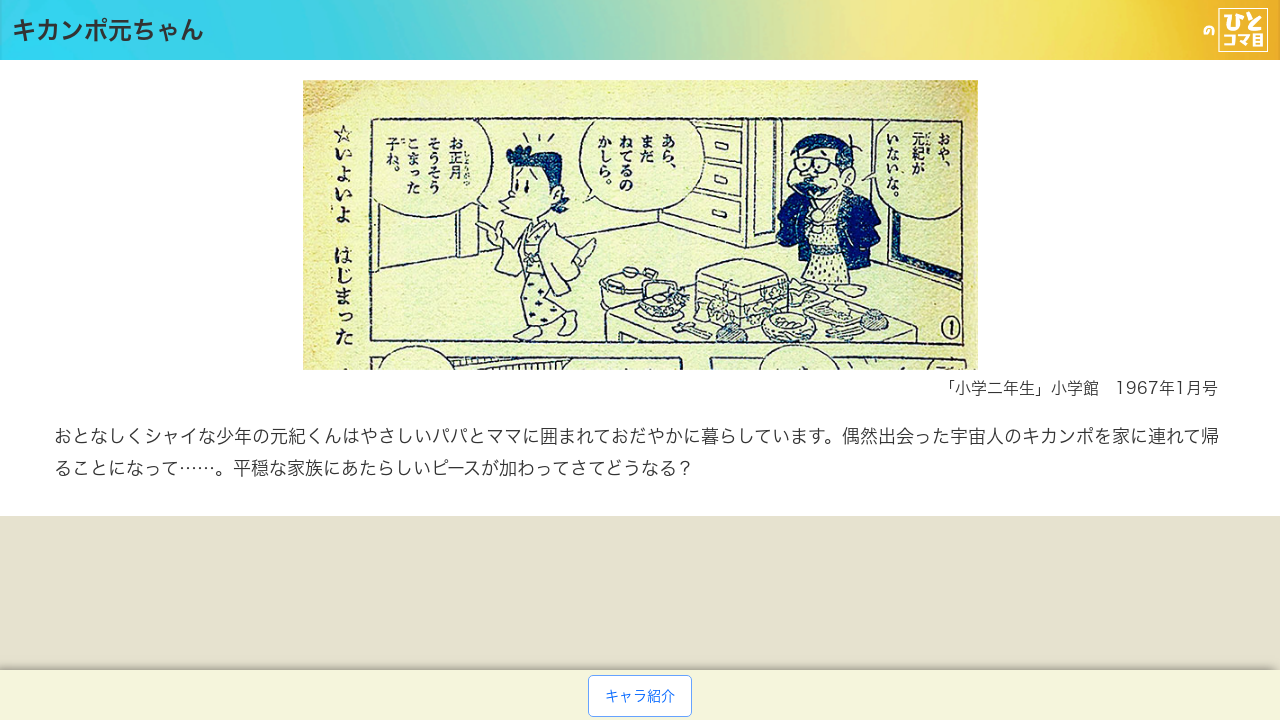

--- FILE ---
content_type: text/css
request_url: https://www.koredeiinoda.net/wp-content/themes/koredeiinoda_template/style.css?ver=10.7
body_size: 103430
content:
@charset "utf-8";
/*
Theme Name: koredeiinoda_template
Theme URI: http://koredeiinoda.net/
Description: これでいいのだ用テンプレート
Author: kyoji watanabe
Version: 1.0
Tags: black, white
*/
/*-------------------------------------------------------------- */

/* reset */
html, body, div, span, applet, object, iframe,
h1, h2, h3, h4, h5, h6, p, blockquote, pre,
a, abbr, acronym, address, big, cite, code,
del, dfn, em, font, img, ins, kbd, q, s, samp,
small, strike, strong, sub, sup, tt, var,
b, u, i, center,
dl, dt, dd, ol, ul, li,
fieldset, form, label, legend,
table, caption, tbody, tfoot, thead, tr, th, td {
	background: transparent;
	border: 0;
	margin: 0;
	padding: 0;
	vertical-align: baseline;
}
body {
	line-height: 1;
	-webkit-text-size-adjust: none;
}
h1, h2, h3, h4, h5, h6 {
	clear: both;
	font-weight: normal;
}
ol, ul {
	list-style: none;
}
blockquote {
	quotes: none;
}
blockquote:before, blockquote:after {
	content: '';
	content: none;
}
del {
	text-decoration: line-through;
}
/* tables still need 'cellspacing="0"' in the markup */
table {
	font-size:100%;
	border-collapse: collapse;
	border-spacing: 0;
	border:0;
}
th,td {
	font-size:100%;
}
a img {
	border: none;
}
address,caption,em,strong,th,td,textarea {
	font-style:normal;
	font-weight:400;
}
caption,th,td {
	text-align:left;
}
input,select,textarea {
	vertical-align:middle;
}
picture br {
	display:none;
}

/* font-family */
.fontm {
font-family:Arial,Helvetica,"メイリオ",Meiryo,"ヒラギノ角ゴ Pro W3","Hiragino Kaku Gothic Pro","ＭＳ Ｐゴシック",sans-serif;
}

/* font-size */
.text10 { font-size:10px; }
.text11 { font-size:11px; }
.text12 { font-size:12px; }
.text13 { font-size:13px; }
.text14 { font-size:14px; }
.text15 { font-size:15px; }
.text16 { font-size:16px; }
.text17 { font-size:17px; }
.text18 { font-size:18px; }
.text19 { font-size:19px; }
.text20 { font-size:20px; }
.text21 { font-size:21px; }
.text22 { font-size:22px; }
.text23 { font-size:23px; }
.text24 { font-size:24px; }
.text25 { font-size:25px; }
.text26 { font-size:26px; }

/* float */
.left	{ float:left; }
.right	{ float:right; }
.clear	{ clear:both; }

/* general */
html,body {
text-align:center;
height:100%;
}

body {
position:relative;
background:#fff;
color:#333;
font-size:14px;
line-height:20px;
font-family:"ヒラギノ角ゴ Pro W3","Hiragino Kaku Gothic Pro","ＭＳ Ｐゴシック","MS PGothic",sans-serif;
}

a {
overflow:hidden;
outline:none;
color:gray;
text-decoration:none;
}

a:hover {
color:#000;
}

.date {
font-size:93%;
color:#743cd3;
line-height:20px;
}

em {
font-weight:bold;
}

#wrapper {
margin:auto;
}

/* header */
/*#tbtn {
position:absolute;
top:0;
right:0;
width:190px;
height:54px;
}

#tbtn a {
	display:block;
	width:190px;
	height:54px;
	background:url(images/twitter_btn_new.png) 0 0 no-repeat;
	text-indent:-9999px;	
}

#tbtn a:hover {
	background:url(images/twitter_btn_hover.gif) 0 0 no-repeat;	
}*/
.ts-btn {
	position:absolute;
	top:2px;
	right:0;
	width:130px;
	height:54px;
	display: flex;
	align-items: center;
	justify-content: space-around;
}
.ts-btn a {
	display:block;
	width:54px;
	height:54px;
}
.ts-btn a img {
	width: 100%;
	height: auto;
	transition-duration: 0.5s;
}
.ts-btn a:hover img {
	transform: rotate(360deg);
}

#header {
width: 1150px;
margin:auto;
position:relative;
z-index:1000;
}

#header h1 a {
position:absolute;
top:0;
left:0;
width:217px;
height:100px;
background:url(images/header/title.gif) left 24px no-repeat;
text-indent:-9999px;
z-index:3;
}

#gnav {
	height:100px;
	margin-left:240px;
	z-index:2;
}

#gnav li {
float:left;
padding:0 4px;
}

#gnav li a {
display:block;
width:70px;
height:30px;
padding-top:70px;
font-size:93%;
background:url(images/header/gnavhover.gif) center -34px no-repeat;
overflow: hidden;
/*letter-spacing: -0.05em;*/
white-space:nowrap;
}

#gnav li a:hover {
background-position:center 10px;
}

#gnav .visit a {
color:#000;
background:url(images/header/gnavhover.gif) center 5px no-repeat;
}

#gnav .manga { background:url(images/header/btn_manga.gif) center 34px no-repeat; }
#gnav .news  { background:url(images/header/btn_news.gif) center 34px no-repeat; }
#gnav .game  { background:url(images/header/btn_game.gif) center 34px no-repeat; }
#gnav .prof  { background:url(images/header/btn_prof.gif) center 34px no-repeat; }
#gnav .kanren { background:url(images/header/btn-kanren.png) center 36px no-repeat; }
#gnav .bakasen { background:url(images/header/btn-bakasen.png) center 36px no-repeat; }
#gnav .yoshikattaten { background:url(images/header/btn-yoshikattaten.png) center 36px no-repeat; }
#gnav .bakadai {
	background: url(images/header/btn-bakadai.png) center 34px no-repeat;
	background-size: 58px auto;
}
#gnav .pre90thbtn {
	background: url(images/header/btn-pre90th.png) center 29px no-repeat;
	background-size: 70px auto;
}
#gnav .start90thbtn {
	background: url(images/header/btn-90th.png) center 33px no-repeat;
	background-size: 60px auto;
}
#gnav .fa88thbtn {
	background: url(images/header/btn-fa88thbtn.png) center 34px no-repeat;
	background-size: 70px auto;
}

#gnav .present { background:url(images/header/btn_2012present.gif) center 34px no-repeat; }

/*生誕80周年*/
#gnav .anniv80thbtn { background:url(images/header/btn_anniv80th.gif) center 34px no-repeat; }

/*2017プレゼント*/
#gnav .presentbtn { background:url(images/header/btn_present.png) center 34px no-repeat; }

/*もーれつ拾おう*/
#gnav .moretsubtn { background:url(images/header/btn-moretsu.png) center 34px no-repeat; }
#gnav li.moretsubtn a { background:url(images/header/moretsu-hover.png) center 10px no-repeat; }
#gnav li.moretsubtn a:hover { background:url(images/header/gnavhover.gif) center 10px no-repeat; }

/*SLOTたまねぎたまちゃん*/
#gnav .slottamachan { background:url(images/header/btn-slottamachan.gif) center 34px no-repeat; }
#gnav li.slottamachan a { background:url(images/header/slottamachan-hover.png) center 10px no-repeat; }
#gnav li.slottamachan a:hover { background:url(images/header/gnavhover.gif) center 10px no-repeat; }

/*ちゃぐりん版「たまねぎたまちゃん」*/
#gnav .tamachan { background:url(images/header/btn-tamachan.png) center 28px no-repeat; }
#gnav li.tamachan a:hover { background-position: center 0px; }
#gnav .visit.tamachan a { background-position: center 0px; }

/*キャラ検索*/
#gnav .charasearch { background:url(images/header/btn-charasearch.png) center 28px no-repeat; }
#gnav li.charasearch a:hover { background-position: center 0px; }
#gnav .visit.charasearch a { background-position: center 0px; }

#gnav .gagsta { background: url(images/header/btn-gagsta.png) center 30px no-repeat; }
#gnav li.gagsta a {
	height: 2.2em;
	line-height: 1.1em;
	letter-spacing: 0;
}

/*----------------------------for sheee 2015--*/
/*#headerシェー追加*/
#gnav .sheeehbtn {
	background:url(images/header/btn_sheee.gif) center 34px no-repeat;
}

/*#newsシェー追加*/
#news-sheee {
	width:233px;
	margin-bottom:2px;
}
/*----------------------------for sheee 2015--*/
#srch {
position:absolute;
top:70px;
right:0;
width:180px;
height:22px;
z-index:1;
}

#skeyword {
position:absolute;
bottom:0;
left:0;
width:146px;
height:18px;
border:1px #ccc solid;
padding:2px;
}

#btnsrch {
position:absolute;
bottom:0;
left:152px;
width:28px;
height:24px;
background:url(images/btn_srch.gif) 0 0 no-repeat;
}

#btnsrch:hover {
background-position:0 -24px;
}

.nav {
width: 1100px;
margin: auto;
padding:6px 10px 3px;
background:url(images/header/nav.gif) repeat #111;
line-height:29px;
border-radius: 20px 20px 0 0;
}

.nav h2 {
height:25px;
margin:0 6px;
font-size:13px;
line-height:25px;
font-weight:bold;
color:#fff;
}

.nav .coming,
.nav a {
display:inline-block;
height:25px;
padding-left:14px;
margin:0 4px;
font-size:13px;
line-height:25px;
font-weight:bold;
color:#ccc;
}

.nav .coming {
	cursor: default;
}

.navmanga a,
.navmanga .coming {
background:url(images/header/navli_manga.png) left top no-repeat;
}

.navnews a {
background:url(images/header/navli_news.png) left top no-repeat;
}

.navnews a.sheee {
background:url(images/header/navli_sheee.png) left top no-repeat;
}

.navgame a {
background:url(images/header/navli_game.png) left top no-repeat;
}

.navprof a {
background:url(images/header/navli_profile.png) left top no-repeat;
}

.navkanren a {
background:url(images/header/navli-kanren.png) left top no-repeat;
padding-left:20px;
}

.navgagsta a {
	background: url(images/header/navli_gagsta.png) left top no-repeat;
}

.navanniv80th a:hover, .navanniv80th a.visit,
.navmanga a:not(.coming):hover, .navmanga a:not(.coming).visit,
.navnews a:hover, .navnews a.visit,
.navgame a:hover, .navgame a.visit,
.navprof a:hover, .navprof a.visit,
.navkanren a:hover, .navkanren a.visit,
.navgagsta a:hover, .navgagsta a.visit {
background-position:left -25px;
color:#fff;
}

/*生誕80周年*/
.navanniv80th a {
	background:url(images/header/navli_anniv80th.png) left top no-repeat;
}

.navanniv80th a.coming,
.navanniv80th a.coming:hover {
	cursor:default;
	background-position:left -50px;
	color:#888;
}

.nav .navword {
display:inline-block;
margin:0 6px 0 12px;
padding:8px 0;
color:gray;
}

.nav .ddmenu,
.nav .ddmenu-right {
display:inline-block;
position:relative;
/*ie6,7*/
*display:inline;
*zoom:1;
}

.nav .ddmenusub,
.nav .ddmenusub-right {
position:relative;
}

.nav .ddmenu ul,
.nav .ddmenu-right ul,
.nav .ddmenusub div,
.nav .ddmenusub-right div {
display:none;
}

.nav .ddmenu:hover ul {
display:block;
position:absolute;
top:25px;
left:0;
width:210px;
background:url(images/header/nav.gif) repeat;
z-index:100;
}

.nav .ddmenu-right:hover ul {
display:block;
position:absolute;
top:25px;
left:0px;
width:210px;
background:url(images/header/nav.gif) repeat;
z-index:100;
}

.nav .ddmenusub:hover div {
display:block;
position:absolute;
top:0;
left:210px;
width:160px;
background:url(images/header/nav.gif) repeat;
z-index:100;
}

.nav .ddmenusub-right:hover div {
display:block;
position:absolute;
top:0;
left:210px;
width:160px;
background:url(images/header/nav.gif) repeat;
z-index:100;
}

.nav .ddmenu li,
.nav .ddmenu-right li {
width:200px;
height:29px;
text-align:left;
margin:2px 0;
padding-left:10px;
}

.nav .ddmenu li a,
.nav .ddmenu-right li a {
width:200px;
font-size:93%;
line-height:29px;
font-weight:normal;
}

.nav .ddmenusub div span,
.nav .ddmenusub-right div span {
display:block;
width:150px;
height:29px;
text-align:left;
margin:2px 0;
padding-left:10px;
}

.nav .ddmenusub div span a,
.nav .ddmenusub-right div span a {
width:150px;
font-size:93%;
line-height:29px;
font-weight:normal;
}

.nav .ddmenu li:hover,
.nav .ddmenu-right li:hover,
.nav .ddmenusub div span:hover,
.nav .ddmenusub-right div span:hover {
background:url(images/header/ddmenusub.gif) 0 0 no-repeat;
}

/*たまねぎたまちゃん*/
.nav .ddtamachan:hover ul {
	width:240px;
}
.nav .ddtamachan li,
.nav .ddtamachan li a {
	width:230px;
}
.nav .ddtamachan li:hover {
	background-repeat: repeat-x;
}

#plist {
width: 1120px;
text-align:left;
font-size:93%;
line-height:32px;
margin:auto;
}

#plist img {
vertical-align:middle;
}

/* footer */
#footer {
clear:both;
margin:auto;
padding-top:100px;
width:960px;
}

#footer .nav {
display:none;
}

#footer_l {
clear:both;
float:left;
text-align:left;
line-height:24px;
width:960px;
height:40px;
}

#footer_r {
float:right;
text-align:right;
line-height:24px;
}

#footer_l div {
line-height:32px;
}

#footer_l div img {
vertical-align:middle;
}

#footer_l p {
float:left;
width:auto;
height:22px;
padding-right:15px;
white-space:nowrap;
font-size:93%;
}

a.fujiopro {
display:block;
width:120px;
height:22px;
background:url(images/footer/btn_fujiopro.png) center top no-repeat;
}

a.fujiopro:hover {
background-position:center -22px;
}

.copy {
font-family:Geneva,Arial,Helvetica,"ヒラギノ角ゴ Pro W3","Hiragino Kaku Gothic Pro","ＭＳ Ｐゴシック","MS PGothic",sans-serif;
font-size:93%;
}

/* maincontents */
#maincontents {
clear:both;
width:960px;
margin:auto;
}

#main {
width:760px;
float:right;
text-align:left;
padding-top:10px;
}

#sidebar {
width:180px;
float:left;
text-align:left;
padding-bottom:40px;
}

#mainwide {
width:960px;
margin:auto;
}

/* mangafnav */
.mangafnav {
clear:both;
width:960px;
margin:auto;
text-align:center;
padding-bottom:20px;
border-bottom:2px #231f20 solid;
}

a.mangafnav1,a.mangafnav2,a.mangafnav3,a.mangafnav4,a.mangafnav5,a.mangafnav1visit,a.mangafnav2visit,a.mangafnav3visit,a.mangafnav4visit,a.mangafnav5visit {
background:url(images/manga/mangasnavimg.gif) no-repeat;
width:180px;
height:60px;
display:inline-block;
cursor:pointer;
}

a.mangafnav1 { background-position:left 0; }
a.mangafnav2 { background-position:left -120px; }
a.mangafnav3 { background-position:left -240px; }
a.mangafnav4 { background-position:left -360px; }
a.mangafnav5 { background-position:left -480px; }

a.mangafnav1:hover,a.mangafnav1visit { background-position:left -60px; }
a.mangafnav2:hover,a.mangafnav2visit { background-position:left -180px; }
a.mangafnav3:hover,a.mangafnav3visit { background-position:left -300px; }
a.mangafnav4:hover,a.mangafnav4visit { background-position:left -420px; }
a.mangafnav5:hover,a.mangafnav5visit { background-position:left -540px; }

/* mangasnav */
#mangasnav li a {
display:block;
margin:5px 0;
cursor:pointer;
}

.mangasnav1 a,.mangasnav2 a,.mangasnav3 a,.mangasnav4 a,.mangasnav5 a {
background:url(images/manga/mangasnavimg.gif) no-repeat;
text-indent:-9999px;
width:180px;
height:60px;
}

.mangasnav1 a { background-position:left 0; }
.mangasnav2 a { background-position:left -120px; }
.mangasnav3 a { background-position:left -240px; }
.mangasnav4 a { background-position:left -360px; }
.mangasnav5 a { background-position:left -480px; }

.mangasnav1 a:hover,.mangasnav1 a.visit { background-position:left -60px; }
.mangasnav2 a:hover,.mangasnav2 a.visit { background-position:left -180px; }
.mangasnav3 a:hover,.mangasnav3 a.visit { background-position:left -300px; }
.mangasnav4 a:hover,.mangasnav4 a.visit { background-position:left -420px; }
.mangasnav5 a:hover,.mangasnav5 a.visit { background-position:left -540px; }

li#episodenav {
margin:8px 0;
}

li#episodenav a {
margin:0 0 16px 28px;
padding-left:41px;
background:url(images/manga/mangasnavimg.gif) -180px 0px no-repeat;
cursor:auto;
}

li#episodenav a img {
opacity:0.5;
filter:alpha(opacity=50);
-ms-filter: "alpha( opacity=50 )";
}

li#episodenav a:hover img,
li#episodenav a.visit img {
opacity:1;
filter:alpha(opacity=100);
-ms-filter: "alpha( opacity=100 )";
}

li#episodenav a:hover,
li#episodenav a.visit {
background-position:-180px -60px;
}

li#episodenav .bbaka {
margin:0 0 16px 28px;
}

li#episodenav .bganso {
margin:16px 0 16px 28px;
}

div#episodenavf {
padding:0 0 40px;
}

div#episodenavf a {
display:inline-block;
margin:0 8px;
padding-left:41px;
background:url(images/manga/mangasnavimg.gif) -180px 0px no-repeat;
cursor:auto;
}

div#episodenavf a img {
opacity:0.5;
filter:alpha(opacity=50);
-ms-filter: "alpha( opacity=50 )";
}

div#episodenavf a:hover img,
div#episodenavf a.visit img {
opacity:1;
filter:alpha(opacity=100);
-ms-filter: "alpha( opacity=100 )";
}

div#episodenavf a:hover,
div#episodenavf a.visit {
background-position:-180px -60px;
}

div#episodenavf .bbaka {
margin-bottom:14px;
}

div#episodenavf .bganso {
margin:30px 0 14px;
}

.mangaslink dl {
padding-top:10px;
}

.mangaslink dt {
display:block;
width:160px;
margin-top:1em;
height:14px;
text-indent:-9999px;
}

.mangaslink dd {
font-size:93%;
padding:5px 20px 5px 0;
}

.mangaslink ul ul {
padding-left:1em;
}

.mangaslink li {
margin:0.5em 0;
}

.mangaslink li:first-child {
margin-top:0.25em;
}

.mangaslink .uqa li {
margin:1em 0;
}

.momake { background:url(images/manga/mangaslinkdl.gif) left 0 no-repeat; }
.mlink  { background:url(images/manga/mangaslinkdl.gif) left -15px no-repeat; }
.mgame  { background:url(images/manga/mangaslinkdl.gif) left -30px no-repeat; }
.mqa    { background:url(images/manga/mangaslinkdl.gif) left -45px no-repeat; }
.mbaka  { background:url(images/manga/mangaslinkdl.gif) left -60px no-repeat; }

.momake ul {
padding-left:10px;
line-height:20px;
}

/*--------------------------------*/
/* manga top*/
/*--------------------------------*/

.mangatop {
	width:940px;
	position:relative;
	margin:auto;
	background: url(images/news/newsbg_02.png) center 11px repeat-y;
	z-index:0;
	text-align:left;
}

#mangabgtop {
	margin:0 10px;
	padding:0;
	width:940px;
	height:10px;
	background:url(images/news/newsbg_01.png) 0 0 no-repeat;
	z-index:1;
}

#mangabgbottom {
	clear:both;
	width:940px;
	height:10px;
	margin:auto;
	background:url(images/news/newsbg_04.png) 0 bottom no-repeat;
	z-index:1;
}

.mangatop .date {
	font-size:93%;
	color:gray;
}

.mangatop #works {
	float:left;
	width:383px;
	margin:10px 0;
	padding:0;
	background-position:35px 40px;
	background-repeat:no-repeat;
	background-image:url(images/manga/worksbg0.png);
}

.mangatop h2 {
	margin:0 0 0 35px;
	width:172px;
	height:28px;
	text-indent:-9999px;
	background:url(images/manga/h2.png) 0 0 no-repeat;
	z-index:1;
}
.mangatop #works .mainworks {
	width:300px;
	padding:0 0 0 83px;
}

.mangatop #works .mainworks .mainworks-btn {
	display:block;
	width:300px;
	height:70px;
	text-align:left;
	text-indent:-9999px;
	z-index:1;
	background-image: url(images/manga/mainworks_btn2.png);
	background-repeat: no-repeat;
}

.mainworks-btn.osomatsu { background-position: 0 0; }
.mainworks-btn.akko { background-position: 0 -70px; }
.mainworks-btn.bakabon { background-position: 0 -140px; }
.mainworks-btn.ataro { background-position: 0 -210px; }
.mainworks-btn.gon { background-position: 0 -280px; }
.mainworks-btn.tamachan { background-position: 0 -350px; }

.mainworks-btn.osomatsu:hover { background-position: -300px 0; }
.mainworks-btn.akko:hover { background-position: -300px -70px; }
.mainworks-btn.bakabon:hover { background-position: -300px -140px; }
.mainworks-btn.ataro:hover { background-position: -300px -210px; }
.mainworks-btn.gon:hover { background-position: -300px -280px; }
.mainworks-btn.tamachan:hover { background-position: -300px -350px; }

.mangatop #works .otherworks {
	width:300px;
	height:86px;
	text-align:left;
	padding:10px 0 0 83px;
}

.mangatop #works .otherworks .btn {
	width:278px;
	height:86px;
	margin:auto;
}

.mangatop #works .otherworks .btn a {
	display:block;
	width:278px;
	height:86px;
	text-indent:-9999px;
	background:url(images/manga/otherworks_btn.png) 0 0 no-repeat;
}

.mangatop #works .otherworks .btn a:hover {
	background-position:0 -86px;
}

.mangatop #works #otherworkslist {
	display:none;
	position:absolute;
	top:215px;
	left:83px;
	width:314px;
	height:349px;
	background:url(images/manga/otherwork_list.png) 0 0 no-repeat;
	z-index:2;
}

.mangatop #works #otherworkslist ul {
	margin:50px 40px;
	text-align:left;
	font-family:"メイリオ",Meiryo,"ヒラギノ角ゴ Pro W3","Hiragino Kaku Gothic Pro",Arial,Helvetica,"ＭＳ Ｐゴシック",sans-serif;
	line-height:30px;
}

.mangatop #works #otherworkslist .closebtn {
	width:278px;
	height:86px;
	cursor:pointer;
	margin-left:10px;
}
	
.mangatop .play {
	float:left;
	width:567px;
	margin:0;
	padding:0;
	display: flex;
}

.mangatop .play .left {
	width:220px;
	height: 564px;
	text-align:center;
	position:relative;
	display: flex;
	flex-direction: column;
	justify-content: center;
	align-items: center;
}

.left .dousite88btn {
	width: 200px;
	height: 180px;
	margin: auto;
	display: flex;
	justify-content: center;
	align-items: center;
	padding-bottom: 4px;
	border-bottom: 4px #aaa dotted;
}
.left .dousite88btn a {
	display: block;
	width: 200px;
	height: 180px;
	text-indent: -9999px;
	background: url(images/manga/dousite88-btn2-sp.png) 50% 50% no-repeat;
	background-size: 100% auto;
	transition: 0.3s;
}
.left .dousite88btn a:hover {
	background: url(images/manga/dousite88-btn2-hover-sp.png) 50% 50% no-repeat;
	background-size: 100% auto;
}

.left .papa88btn {
	width: 200px;
	height: 180px;
	margin: auto;
	display: flex;
	justify-content: center;
	align-items: center;
}
.left .papa88btn a {
	display: block;
	width: 200px;
	height: 180px;
	text-indent: -9999px;
	background: url(images/manga/papa-btn2-sp.png) 50% 50% no-repeat;
	background-size: 100% auto;
	transition: 0.3s;
}
.left .papa88btn a:hover {
	background: url(images/manga/papa-btn2-hover-sp.png) 50% 50% no-repeat;
	background-size: 100% auto;
}

.left .nichiyoupapa88btn {
	width: 200px;
	height: 180px;
	margin: auto;
	display: flex;
	justify-content: center;
	align-items: center;
}
.left .nichiyoupapa88btn a {
	display: block;
	width: 200px;
	height: 180px;
	text-indent: -9999px;
	background: url(images/manga/nichiyoupapa-btn2-sp.png) 50% 50% no-repeat;
	background-size: 100% auto;
	transition: 0.3s;
}
.left .nichiyoupapa88btn a:hover {
	background: url(images/manga/nichiyoupapa-btn2-hover-sp.png) 50% 50% no-repeat;
	background-size: 100% auto;
}

.left .akatsukafujiodenbtn {
	width: 200px;
	height: 180px;
	margin: auto;
	display: flex;
	justify-content: center;
	align-items: center;
	padding-bottom: 4px;
	border-bottom: 4px #aaa dotted;
}
.left .akatsukafujiodenbtn a {
	display: block;
	width: 200px;
	height: 180px;
	text-indent: -9999px;
	background: url(images/manga/akatsukafujioden-btn-sp.png) 50% 50% no-repeat;
	background-size: 100% auto;
	transition: 0.3s;
}
.left .akatsukafujiodenbtn a:hover {
	background: url(images/manga/akatsukafujioden-btn-hover-sp.png) 50% 50% no-repeat;
	background-size: 100% auto;
}

/*
.left .oa60sbtn {
	width: 200px;
	height: 540px;
	margin: auto;
	display: flex;
	justify-content: center;
	align-items: center;
	background: url(images/manga/oa60s-btn-bg-pc.png) 0 0 no-repeat;
}
.left .oa60sbtn a {
	display: block;
	width: 200px;
	height: 200px;
	text-indent: -9999px;
	background: url(images/manga/oa60s-btn-pc.png) 0 0 no-repeat;
	transition: 0.3s;
}
.left .oa60sbtn a:hover {
	background: url(images/manga/oa60s-btn-hover-pc.png) 0 0 no-repeat;
}
*/

.mangatop .play .right {
	width:312px;
	z-index:0;
}

.mangatop .play .right .bakadaibtn {
	width:312px;
	height:199px;
	margin:auto;
	padding:30px 0;
}

.mangatop .play .right .bakadaibtn a,
.mangatop .play .right .bakadaibtn .comingsoon {
	display:block;
	width:312px;
	height:199px;
	text-indent:-9999px;
	background:url(images/manga/bakadai_btn.png) 0 0 no-repeat;
}

.mangatop .play .right .bakadaibtn a:hover {
	background-position:0 -199px;
}
.mangatop .play .right .bakadaibtn .comingsoon {
	position: relative;
}
.mangatop .play .right .bakadaibtn .comingsoon::after {
	content: "coming soon";
	display: block;
	position: absolute;
	bottom: 2px;
	left: 0;
	right: 0;
	margin: auto;
	font-size: 16px;
	font-weight: bold;
	width: 7em;
	height: 24px;
	line-height: 20px;
	background-color: #060505;
	border-radius: 10px;
	color: #fff;
	text-indent: 0px;
	text-align: center;
}

.mangatop .play .bakadaibtn ul {
	display:none;
}

.mangatop .play .right .mankei {
	width:313px;
	height:285px;
	margin:auto;
	position:relative;
}

.mangatop .play .right .mankei a {
	display:block;
	width:313px;
	height:285px;
	text-indent:-9999px;
	background:url(images/manga/mankei_btn.png?ver=20220913) 0 0 no-repeat;
}

.mangatop .play .right .mankei a:hover {
	background-position:0 -285px;
}

.mangatop .play .right .mankei .date {
	display:block;
	position:absolute;
	top:0;
	left:0;
	width:313px;
	height:14px;
	line-height:14px;
	text-align:right;
}

/*--------------------------------*/
/* chara-search*/
/*--------------------------------*/

/*chara-search-top*/
.chara-search-menu {
	border-top: 1px #eae9e9 solid;
	border-bottom: 1px #eae9e9 solid;
	display: flex;
	justify-content: center;
	width: 94%;
    margin: 0 auto;
}
.chara-search-list {
	margin: 24px 36px;
}
.chara-search-list a {
	display: block;
	color: #000;
	font-family: "Helvetica Neue", Arial, "Hiragino Kaku Gothic ProN", "Hiragino Sans", Meiryo, sans-serif;
}
.chara-search-icon {
	width: 125px;
	height: 108px;
	margin-bottom: 10px;
	background-position: 50% 50%;
	background-repeat: no-repeat;
	background-size: 125px auto;
	transition: 0.16s;
}
.chara-search-icon.btn-50on    { background-image: url(images/manga/btn-50on.png); }
.chara-search-icon.btn-title   { background-image: url(images/manga/btn-title.png); }
.chara-search-icon.btn-keyword { background-image: url(images/manga/btn-keyword.png); }
.chara-search-list a:hover {
	/*color: #ff0099;*/
}
.chara-search-list a:hover .chara-search-icon {
	transform: scale(1.08,1.08);
}
.chara-search-list a:hover .chara-search-icon.btn-50on    { background-image: url(images/manga/btn-50on-hover.png); }
.chara-search-list a:hover .chara-search-icon.btn-title   { background-image: url(images/manga/btn-title-hover.png); }
.chara-search-list a:hover .chara-search-icon.btn-keyword { background-image: url(images/manga/btn-keyword-hover.png); }

.chara-search-list a p {
	font-size: 15px;
	font-weight: bold;
	text-align: center;
}
.chara-search-list a p em {
	font-size: 18px;
}
.lucky-chara {
	width: 520px;
	margin: 58px auto 24px;
}
.lucky-chara-wrap {
	width: 520px;
	height: 286px;
	position: relative;
	background: url(images/manga/lucky-chara-bg-pc.png) 50% 50% no-repeat;
	margin-bottom: 24px;
}
.lucky-chara-title {
	width: 368px;
	height: 50px;
	background: url(images/manga/lucky-chara-title-pc.png) 50% 50% no-repeat;
	margin: 0 auto;
	position: absolute;
	top: -35px;
	left: 0;
	right: 0;
}
.lucky-chara-wrap .s-img {
	float: none;
	width: 188px;
	height: 254px;
	position: absolute;
	bottom: 8px;
	left: 0;
	right: 0;
	margin: auto;
}
.lucky-chara-wrap .s-img img {
	width: auto;
	height: 100%;
}
.lucky-chara .s-info {
	float: none;
	width: 428px;
	margin: 0 auto;
	padding: 0;
}
.lucky-chara .s-title {
	text-align: center;
}
.lucky-chara .s-the_contents {
	font-size: 16px;
	line-height: 1.8em;
}
.s-wantedbtn-top {
	margin-top: 24px;
}
.s-wantedbtn-top a {
	display: block;
	padding-top: 175px;
	width: 160px;
	background: url(images/manga/s-wantedbtn.gif) 0 0 no-repeat;
}
.s-wantedbtn-top a:hover {
background-position: -160px 0;
}
#otazune-top {
	display: block;
	font-size: 16px;
	line-height: 1.8em;
}
#otazune-top em {
	display: block;
	color: #000;
}

#chara-search {
}

.cnew {
font-size: 12px;
color: #ee018d;
font-family: 'Revalia', cursive;
}

.chara-searchhead {
width:760px;
height:35px;
padding-bottom:24px;
position:relative;
}

.chara-searchtitle {
position:absolute;
top:0;
left:24px;
}

.chara-searchhead .listnav {
position:absolute;
top:-2px;
right:0;
}

.listnav {
clear:both;
/*margin-right:24px;*/
height:35px;
text-align:right;
line-height:35px;
font-size:12px;
display: flex;
justify-content: end;
align-items: start;
}

.listnav .prev a {
display:inline-block;
text-align:right;
width:82px;
padding-right:15px;
margin-right:12px;
background:url(images/manga/c_prev_next.gif) 0 0 no-repeat;
color:#fff;
}

.listnav .prev a:hover {
background-position:0 -35px;
}

.listnav .next a {
display:inline-block;
text-align:left;
width:82px;
padding-left:15px;
margin-left:12px;
background:url(images/manga/c_prev_next.gif) -97px 0 no-repeat;
color:#fff;
}

.listnav .next a:hover {
background-position:-97px -35px;
}

.listnav a.cat {
display:inline-block;
text-align:center;
width:92px;
height:35px;
background:url(images/manga/c_prev_next.gif) -194px 0 no-repeat;
color:#fff;
}

.listnav a:hover.cat {
background-position:-194px -35px;
}

.search-list {
width:760px;
padding:24px 0;
overflow: hidden;
margin-bottom: 24px;
}

.s-chara {
float:left;
width:152px;
height:176px;
text-align:center;
}

.s-chara img {
margin:10px 33px 5px;
}

.s-chara span {
display:block;
}

.s-chara .wanted {
font-size:12px;
line-height:1.2em;
padding-top:0.3em;
}

.s-chara a {
display:block;
width:152px;
height:176px;
color:black;
}

.s-chara a img {
border:1px #333 solid;
border-radius:5px;
}

.s-chara a:hover {
background:url(images/manga/st-list-hover.gif) center 10px no-repeat;
}

.s-chara a:hover img {
border-color:#ee018d;
}

/* sidebar:chara-search */

.charasrch-menu {
	padding-top: 20px;
}
.charasrch-btn {
	margin: 0 0 10px;
}
.charasrch-btn a {
	display: flex;
	text-align: left;
	align-items: center;
}
.charasrch-btn.visit a {
	color: #000;
}
.charasrch-btn-icon {
	width: 50px;
	height: 50px;
	margin-right: 5px;
	display: inline-block;
	background-size: 50px auto;
	background-position: 0 0;
	background-repeat: no-repeat;
}
.btn-50on .charasrch-btn-icon { background-image: url(images/manga/side-btn-50on.png); }
.btn-title .charasrch-btn-icon { background-image: url(images/manga/side-btn-title.png); }
.btn-keyword .charasrch-btn-icon { background-image: url(images/manga/side-btn-keyword.png); }
.btn-50on a:hover .charasrch-btn-icon,
.btn-50on.visit .charasrch-btn-icon { background-image: url(images/manga/side-btn-50on-hover.png); }
.btn-title a:hover .charasrch-btn-icon,
.btn-title.visit .charasrch-btn-icon { background-image: url(images/manga/side-btn-title-hover.png); }
.btn-keyword a:hover .charasrch-btn-icon,
.btn-keyword.visit .charasrch-btn-icon { background-image: url(images/manga/side-btn-keyword-hover.png); }


.charasrch-btn span {
	font-weight: bold;
}

#chara-searchnav {
position:relative;
}

#chara-searchnav form {
margin:14px 0;
}

#chara-searchnav label {
font-size:93%;
font-weight:bold;
font-family:Arial,Helvetica,"メイリオ",Meiryo,"ヒラギノ角ゴ Pro W3","Hiragino Kaku Gothic Pro","ＭＳ Ｐゴシック",sans-serif;
}

#chara-searchnav #snamekeyword {
width:130px;
height:16px;
margin-top:3px;
padding:2px;
border:1px #ccc solid;
}

#btnsrch-name {
width:28px;
height:24px;
background:url(images/btn_srch.gif) 0 0 no-repeat;
}

#btnsrch-name:hover {
background-position:0 -24px;
}

.srch-50on {
	margin-top: 10px;
}
.srch-50on li {
line-height:24px;
padding-left:18px;
}

.srch-50on li a {
display:block;
}

.srch-50on li a:hover,
.srch-50on li a.visit {
font-weight:bold;
color: #000;
}

.work-s-on {
margin:14px 0;
font-size:93%;
font-weight:bold;
font-family:Arial,Helvetica,"メイリオ",Meiryo,"ヒラギノ角ゴ Pro W3","Hiragino Kaku Gothic Pro","ＭＳ Ｐゴシック",sans-serif;
line-height:22px;
width:100%;
height:22px;
}

.work-s-on div {
float:left;
height:22px;
cursor:pointer;
}

.work-s-on div a {
color:black;
}

#s-tag-open {
width:25px;
background:url(images/manga/s-tag-open_close.gif) 0 0 no-repeat;
}

#s-tag-close {
width:25px;
background:url(images/manga/s-tag-open_close.gif) -25px 0 no-repeat;
display:none;
}

#work-s-wp-tag-cloud {
position:absolute;
top:20px;
left:150px;
width:810px;
height:460px;
background: url(images/manga/s-tag-bg.png) 0 0 no-repeat;
display:none;
z-index:10;
}

#work-s-wp-tag-cloud .wp-tag-cloud {
clear:both;
width:660px;
margin:50px 0 80px 105px;
}

#work-s-wp-tag-cloud .wp-tag-cloud li {
float:left;
display:block;
width:220px;
height:24px;
padding:0;
}

#work-s-wp-tag-cloud .wp-tag-cloud li a {
color:#ccc;
font-family:Arial,Helvetica,"メイリオ",Meiryo,"ヒラギノ角ゴ Pro W3","Hiragino Kaku Gothic Pro","ＭＳ Ｐゴシック",sans-serif;
}

#work-s-wp-tag-cloud .wp-tag-cloud li a:hover {
color:#fff;
}

/*固定ページ　作品タイトルから探す*/
#work-s-wp-tag-cloud.page-chara-search-title {
	background: url(images/manga/s-tag-bg3.png) 0 0 no-repeat;
	display: block;
	position: relative;
	top: 0;
	left: 0;
	padding-top: 50px;
	padding-bottom: 50px;
}
#work-s-wp-tag-cloud.page-chara-search-title .wp-tag-cloud {
	margin: 0 0 80px 105px;
}

.s-wantedbtn {
clear:both;
}

.s-wantedbtn a {
display:block;
padding-top:175px;
width:160px;
height:100px;
background:url(images/manga/s-wantedbtn.gif) 0 0 no-repeat;
}

.s-wantedbtn a:hover {
background-position: -160px 0;
}

.s-wantedbtn span {
display:block;
}

#otazune {
display:none;
margin:5px 0;
height:1px;
font-size:12px;
}

#otazune em {
display:block;
}

/* single:chara-search */

.s-post {
}

.s-img {
float:left;
width:289px;
height:404px;
}

/*背中*/

#sset {
text-align:center;
width:289px;
height:404px;
position:relative;
cursor:pointer;
}

#skuruon {
position:absolute;
width:289px;
height:404px;
top:0%;
left:0%;
background:url(images/manga/kuru_on.png) 0 0 no-repeat;
display:none;
z-index:1;
}

#skuruout {
position:absolute;
width:289px;
height:404px;
top:0%;
left:0%;
background:url(images/manga/kuru_out.png) 0 0 no-repeat;
display:none;
z-index:1;
}

#s1 {
position:absolute;
width:289px;
height:404px;
top:0%;
left:0%;
}

#s1img {
margin:auto;
}

#s2 {
position:absolute;
width:289px;
height:404px;
top:0%;
left:0%;
}

#s2img {
margin:auto;
width:1px;
height:404px;
display:none;
}
/*背中ここまで*/

.s-info {
float:right;
width:372px;
padding:24px 0 48px;
}

.s-title {
margin:0 0 20px;
}

.s-title em {
font-size:24px;
font-family:Arial,Helvetica,"メイリオ",Meiryo,"ヒラギノ角ゴ Pro W3","Hiragino Kaku Gothic Pro","ＭＳ Ｐゴシック",sans-serif;
font-weight:bold;
padding-right:7px;
line-height:28px;
}

.s-the_contents {
font-size:14px;
line-height:20px;
}

.s-info dl {
margin:20px 0;
}

.s-info dt.work {
width:110px;
height:15px;
background:url(images/manga/chara-search_dt.gif) 0 0 no-repeat;
text-indent:-9999px;
}

.s-info dt.chara {
width:110px;
height:15px;
background:url(images/manga/chara-search_dt.gif) 0 -15px no-repeat;
text-indent:-9999px;
}

.s-info dd {
margin:7px 0 20px;
}

.s-info dd p {
padding:0 0 6px;
}

.work-st-list div {
width:86px;
height:86px;
float:left;
margin-right:7px;
margin-bottom:7px;
}

.work-st-list div a img {
border:1px #333 solid;
border-radius:5px;
}

.work-st-list div a:hover img {
border-color:#ee018d;
}

/*--------------------------------*/
/* works */
/*--------------------------------*/

.mangatitle {
clear:both;
margin:0 24px 24px;
font-weight:bold;
}

.mangatitle img {
display:inline-block;
vertical-align:top;
}

.mangatitle img.pagetitle {
padding:0 10px;
}

.mangaimg {
clear:both;
padding:0 24px;
}

.mangagaiyou {
clear:both;
padding:24px;
text-align:left;
font-family:"ヒラギノ明朝 Pro W3","細明朝体","ＭＳ Ｐ明朝","MS PMincho",serif;
font-size:108%;
line-height:26px;
}

.mangagaiyou dt,.mangarensai dt,.mangacomics dt {
width:100%;
height:25px;
margin-bottom:20px;
background:url(images/manga/tiss_work.gif) no-repeat;
text-indent:-9999px;
}
.mangagaiyou dt { background-position:left 0; }
.mangarensai dt { background-position:left -25px; }
.mangacomics dt { background-position:left -50px; }

.mangacolumn {
clear:both;
width:480px;
height:280px;
padding:60px 100px 0 170px;
background:url(images/manga/mangacolum.gif) 57px 0 no-repeat;
font-size:93%;
font-family:"ヒラギノ明朝 Pro W3","細明朝体","ＭＳ Ｐ明朝","MS PMincho",serif;
line-height:18px;
}

.mangacolumn ul,.mangacolumn p,.mangacolumn em {
padding-bottom:10px;
}


.column_l {
width:140px;
float:left;
padding-right:10px;
}

.column_r {
width:330px;
float:left;
}

.oso .column_l {
width:155px;
}

.oso .column_r {
width:315px;
float:left;
}

.mangarensai {
clear:both;
padding:24px;
}

.mangarensai li {
clear:both;
padding:20px 0;
}

.mangarensai li:first-child {
padding-top:0;
}

.mangarensai li p {
float:left;
margin-right:10px;
line-height:30px;
}

.mangarensai li em {
margin-left:6px;
font-size:93%;
}

.mangarensai li .rcomment {
display:block;
float:left;
padding:5px 10px;
border:1px #ccc solid;
text-align:center;
line-height:20px;
}

.mangatopics {
clear:both;
padding:24px;
line-height:20px;
}

.mangatopics dt {
font-weight:bold;
padding:0 0.5em 0.5em;
}

.mangatopics dd {
padding:0 48px;
}

.mangacomics {
clear:both;
padding:24px 24px 60px;
}

	/* scrollable */
	.comicsset {
	width:675px;
	height:330px;
	position:relative;
	}

	.scrollable {
	position:relative;
	overflow:hidden;
	width: 600px;
	height:330px;
	}

	.scrollable .items {
	width:20000em;
	position:absolute;
	}

	.items .comics {
	float:left;
	}

	.comics li {
	float:left;
	width:200px;
	height:330px;
	border-right:1px gray solid;
	background:#231f20;
	text-align:center;
	font-size:93%;
	color:#aaa;
	line-height:18px;
	}

	.comics li div {
	width:140px;
	height:210px;
	margin:auto;
	padding:15px 0 10px;
	text-align:center;
	}

	.comics li div img {
	vertical-align:bottom;
	}

	.comics li span {
	font-size:10px;
	}
	.comics li p a:hover {
		color: #fff;
	}

	/* prev, next, prevPage and nextPage buttons */
	a.browse {
	background:url(images/hori_large.gif) no-repeat;
	display:block;
	width:30px;
	height:30px;
	cursor:pointer;
	font-size:1px;
	}

	/* right */
	a.right        { position:absolute; top:160px; right:0; background-position: 0 -30px; clear:right; margin-right: 0px; }
	a.right:hover  { background-position:-30px -30px; }
	a.right:active { background-position:-60px -30px; }

	/* left */
	a.left         { float:left; margin-top:140px; margin-right:8px; } 
	a.left:hover   { background-position:-30px 0; }
	a.left:active  { background-position:-60px 0; }

	/* disabled navigational button */
	a.disabled {
		visibility:hidden !important;		
	}

	/* position and dimensions of the navigator */
	.navi {
	margin-left:35px;
	width:200px;
	height:20px;
	}

	/* items inside navigator */
	.navi a {
	width:8px;
	height:8px;
	float:left;
	margin:3px;
	background:url(images/navigator.gif) 0 0 no-repeat;
	display:block;
	font-size:1px;
	cursor:pointer;
	}

	/* mouseover state */
	.navi a:hover {
	background-position:0 -8px;      
	}

	/* active state (current page state) */
	.navi a.active {
	background-position:0 -16px;     
	}
	/* end scrollable */

.mangachara {
width:702px;
padding:0 24px 40px;
}

.mangachara div {
clear:both;
width:702px;
height:234px;
padding:6px 0;
background-position:left top;
background-repeat:no-repeat;
}

.mangachara div p {
width:211px;
font-family:"ＭＳ ゴシック", "Osaka－等幅";
font-size: 13px;
line-height:20px;
padding-top:40px;
}

.mangachara div p em {
display:block;
width:211px;
text-align:center;
font-size:123.1%;
font-family:Arial,Helvetica,"メイリオ",Meiryo,"ヒラギノ角ゴ Pro W3","Hiragino Kaku Gothic Pro","ＭＳ Ｐゴシック",sans-serif;
line-height:34px;
white-space:nowrap;
}

/*おそ松くん*/
#c_ichimatsu {
background-image:url(images/manga/chara/c_ichimatsu.gif);
height:247px;
}

#c_ichimatsu p {
float:left;
padding-left:180px;
width: 18em;
}

#c_choromatsu {
background-image:url(images/manga/chara/c_choromatsu.gif);
height:247px;
}

#c_choromatsu p {
float:left;
padding-left:180px;
width: 18em;
}

#c_karamatsu {
background-image:url(images/manga/chara/c_karamatsu.gif);
height:247px;
}

#c_karamatsu p {
float:left;
padding-left:180px;
width: 18em;
}

#c_todomatsu {
background-image:url(images/manga/chara/c_todomatsu.gif);
height:247px;
}

#c_todomatsu p {
float:left;
padding-left:180px;
width: 18em;
}

#c_jusimatsu {
background-image:url(images/manga/chara/c_jusimatsu.gif);
height:247px;
}

#c_jusimatsu p {
float:left;
padding-left:180px;
width: 18em;
}

#c_osomatsu {
background-image:url(images/manga/chara/c_osomatsu.gif);
height:247px;
}

#c_osomatsu p {
float:left;
padding-top:60px;
padding-left:180px;
width: 18em;
}

#c_ookasan {
background-image:url(images/manga/chara/c_ookasan.gif);
height:247px;
}

#c_ookasan p {
float:right;
padding-right:80px;
}

#c_ootosan {
background-image:url(images/manga/chara/c_ootosan.gif);
height:251px;
}

#c_ootosan p {
float:left;
padding-left:100px;
}

#c_iyami {
background-image:url(images/manga/chara/c_iyami.gif);
height:256px;
}

#c_iyami p {
float:right;
padding-right:90px;
}

#c_chibita {
background-image:url(images/manga/chara/c_chibita.gif);
height:247px;
}

#c_chibita p {
float:right;
padding-right:90px;
}

#c_dekapan {
background-image:url(images/manga/chara/c_dekapan.gif);
height:241px;
padding-bottom:0;
}

#c_dekapan p {
float:left;
padding-top:60px;
padding-left:100px;
}

#c_dayon {
background-image:url(images/manga/chara/c_dayon.gif);
height:273px;
padding-top:0;
}

#c_dayon p {
float:right;
padding-top:70px;
padding-right:120px;
}

#c_totokochan {
background-image:url(images/manga/chara/c_totoko.gif);
height:248px;
}

#c_totokochan p {
float:right;
padding-right:120px;
}

#c_hatabo {
background-image:url(images/manga/chara/c_hatabo.gif);
height:253px;
}

#c_hatabo p {
float:right;
padding-top:60px;
padding-right:60px;
}

/*ひみつのアッコちゃん*/
#c_akkochan {
background-image:url(images/manga/chara/c_akkochan.gif);
height:342px;
}

#c_akkochan p {
float:left;
padding-top:100px;
padding-left:100px;
}

#c_amama {
background-image:url(images/manga/chara/c_amama.gif);
height:247px;
}

#c_amama p {
float:right;
padding-right:70px;
}

#c_mokochan {
background-image:url(images/manga/chara/c_mokochan.gif);
height:339px;
}

#c_mokochan p {
float:right;
padding-top:100px;
padding-right:70px;
}

#c_kankichi {
background-image:url(images/manga/chara/c_kankichi.gif);
height:274px;
}

#c_kankichi p {
float:left;
padding-top:60px;
padding-left:90px;
}

#c_taisyo_syosyo {
background-image:url(images/manga/chara/c_taisyo_syosyo.gif);
height:509px;
}

#c_taisyo_syosyo p {
float:right;
padding-top:310px;
padding-right:90px;
}

#c_taisyo_syosyo p:first-child {
float:left;
padding-left:90px;
}

#c_ganmo {
background-image:url(images/manga/chara/c_ganmo.gif);
height:249px;
}

#c_ganmo p {
float:right;
padding-right:120px;
}

#c_chikako {
background-image:url(images/manga/chara/c_chika.gif);
height:252px;
}

#c_chikako p {
float:left;
padding-top:60px;
padding-left:140px;
}

/*天才バカボン*/
.c_papa {
background-image:url(images/manga/chara/c_papa.gif);
}

.c_papa p {
float:right;
padding-right:70px;
}

.c_bakabon {
background-image:url(images/manga/chara/c_bakabon.gif);
}

.c_bakabon p {
float:left;
padding-left:80px;
}

.c_mama {
background-image:url(images/manga/chara/c_mama.gif);
}

.c_mama p {
float:right;
padding-right:70px;
}

.c_hajime {
background-image:url(images/manga/chara/c_hajime.gif);
}

.c_hajime p {
float:left;
padding-left:70px;
}

.c_mentama {
background-image:url(images/manga/chara/c_mentama.gif);
}

.c_mentama p {
float:right;
padding-right:100px;
}

.c_rerere {
background-image:url(images/manga/chara/c_rerere.gif);
}

.c_rerere p {
float:left;
padding-left:80px;
}

.c_unagiinu {
background-image:url(images/manga/chara/c_unagiinu.gif);
}

.c_unagiinu p {
float:right;
padding-right:70px;
}

.c_kaoru {
background-image:url(images/manga/chara/c_kaoru.gif);
}

.c_kaoru p {
float:left;
padding-left:75px;
}

.c_camerakozo {
background-image:url(images/manga/chara/c_camerakozo.gif);
}

.c_camerakozo p {
float:right;
padding-right:65px;
}

.c_yorunoinu {
background-image:url(images/manga/chara/c_yorunoinu.gif);
}

.c_yorunoinu p {
float:left;
padding-left:120px;
}

/*もーれつア太郎*/
#c_ataro {
background-image:url(images/manga/chara/c_ataro.gif);
height:237px;
}

#c_ataro p {
float:right;
padding-right:70px;
}

#c_dekoppachi {
background-image:url(images/manga/chara/c_dekoppachi.gif);
height:231px;
padding-bottom:0;
}

#c_dekoppachi p {
float:left;
padding-left:140px;
}

#c_nyarome {
background-image:url(images/manga/chara/c_nyarome.gif);
height:260px;
padding:0;
}

#c_nyarome p {
float:right;
padding-top:60px;
padding-right:60px;
}

#c_besi {
background-image:url(images/manga/chara/c_besi.gif);
height:240px;
padding-top:0;
}

#c_besi p {
float:right;
padding-right:110px;
}

#c_kemunpasu {
background-image:url(images/manga/chara/c_kemunpasu.gif);
height:235px;
}

#c_kemunpasu p {
float:right;
padding-right:110px;
}

#c_kokoro {
background-image:url(images/manga/chara/c_kokoro.gif);
height:236px;
}

#c_kokoro p {
float:left;
padding-top:60px;
padding-left:100px;
}

/*#c_kopuna {
background-image:url(../images/manga/chara/c_kopuna.gif);
height:236px;
}

#c_kopuna p {
float:right;
padding-right:100px;
}*/

#c_kopuna_kopunb {
background-image:url(images/manga/chara/c_kopunb.gif);
height:236px;
}

#c_kopuna_kopunb p {
float:right;
padding-top:60px;
padding-right:60px;
}

#c_piyoko {
background-image:url(images/manga/chara/c_piyoko.gif);
height:306px;
}

#c_piyoko p {
float:left;
padding-top:60px;
padding-left:160px;
}

#c_butamatsu {
background-image:url(images/manga/chara/c_butamatsu.gif);
height:237px;
}

#c_butamatsu p {
float:left;
padding-top:50px;
padding-left:70px;
}

#c_bkobun {
background-image:url(images/manga/chara/c_bkobun.gif);
height:486px;
}

#c_bkobun p {
float:left;
padding-top:290px;
padding-left:15px;
}

#c_bimoto {
background-image:url(images/manga/chara/c_bimoto.gif);
height:239px;
}

#c_bimoto p {
float:right;
padding-top:60px;
padding-right:50px;
}

/*レッツラゴン*/
#c_gon {
background-image:url(images/manga/chara/c_gon.gif);
height:235px;
}

#c_gon p {
float:right;
padding-top:45px;
padding-right:50px;
}

#c_oyaji {
background-image:url(images/manga/chara/c_oyaji.gif);
height:251px;
}

#c_oyaji p {
float:right;
padding-right:60px;
}

#c_beramaccha {
background-image:url(images/manga/chara/c_beramaccha.gif);
height:250px;
}

#c_beramaccha p {
float:left;
padding-left:80px;
}

#c_maseri {
background-image:url(images/manga/chara/c_maseri.gif);
height:202px;
}

#c_maseri p {
float:right;
padding-top:20px;
padding-right:15px;
}

#c_takeikisya {
background-image:url(images/manga/chara/c_takei.gif);
height:587px;
}

#c_takeikisya p {
float:left;
padding-top:390px;
padding-left:260px;
}

#c_kusotakeimusi {
background-image:url(images/manga/chara/c_kusotakeimusi.gif);
height:232px;
}

#c_kusotakeimusi p {
float:left;
padding-left:15px;
}

#c_chawanmusi {
background-image:url(images/manga/chara/c_chawanmusi.gif);
height:232px;
padding-bottom:0;
}

#c_chawanmusi p {
float:left;
padding-left:15px;
}

#c_keroko {
background-image:url(images/manga/chara/c_keroko.gif);
height:250px;
}

#c_keroko p {
float:left;
padding-top:60px;
padding-left:100px;
}

#c_mizusimagyujiro {
background-image:url(images/manga/chara/c_gyujiro.gif);
height:241px;
}

#c_mizusimagyujiro p {
float:left;
padding-left:80px;
}

#c_genchan {
background-image:url(images/manga/chara/c_genchan.gif);
height:241px;
}

#c_genchan p {
float:right;
padding-top:60px;
padding-right:90px;
}

/*ナマちゃん*/
#c_namachan {
background-image:url(images/manga/chara/c_namachan.gif);
height:251px;
}

#c_namachan p {
float:right;
padding-top:60px;
padding-right:80px;
}

#c_konpe {
background-image:url(images/manga/chara/c_konpe.gif);
height:252px;
}

#c_konpe p {
float:left;
padding-left:80px;
}

#c_nmama {
background-image:url(images/manga/chara/c_nmama.gif);
height:253px;
}

#c_nmama p {
float:right;
padding-right:130px;
}

#c_knechan {
background-image:url(images/manga/chara/c_knechan.gif);
height:255px;
}

#c_knechan p {
float:left;
padding-top:50px;
padding-left:80px;
}

#c_gorosichi {
background-image:url(images/manga/chara/c_gorosichi.gif);
height:249px;
}

#c_gorosichi p {
float:right;
padding-top:50px;
padding-right:90px;
}

#c_hekichi {
background-image:url(images/manga/chara/c_hekichi.gif);
height:254px;
}

#c_hekichi p {
float:left;
padding-left:140px;
}

#c_kantaro {
background-image:url(images/manga/chara/c_kantaro.gif);
height:254px;
}

#c_kantaro p {
float:right;
padding-top:60px;
padding-right:120px;
}

/*へんな子ちゃん 60年代編*/
#c_hennakochan60 {
background-image:url(images/manga/chara/c_hennakochan60.gif);
height:296px;
}

#c_hennakochan60 p {
float:left;
padding-top:80px;
padding-left:100px;
}

#c_h60okasan {
background-image:url(images/manga/chara/c_h60okasan.gif);
height:252px;
}

#c_h60okasan p {
float:left;
padding-left:90px;
}

/*へんな子ちゃん 90年代編*/
#c_hennakochan90 {
background-image:url(images/manga/chara/c_hennakochan90.gif);
height:216px;
}

#c_hennakochan90 p {
float:left;
padding-top:30px;
padding-left:100px;
}

#c_h90otosan {
background-image:url(images/manga/chara/c_h90otosan.gif);
height:220px;
}

#c_h90otosan p {
float:left;
padding-top:50px;
padding-left:70px;
}

#c_h90okasan {
background-image:url(images/manga/chara/c_h90okasan.gif);
height:220px;
}

#c_h90okasan p {
float:right;
padding-top:20px;
padding-right:70px;
}

#c_akiko {
background-image:url(images/manga/chara/c_akiko.gif);
height:217px;
}

#c_akiko p {
float:left;
padding-left:90px;
}

#c_nobita {
background-image:url(images/manga/chara/c_nobita.gif);
height:215px;
}

#c_nobita p {
float:right;
padding-top:30px;
padding-right:70px;
}

/*のらガキ*/
#c_noragaki {
background-image:url(images/manga/chara/c_noragaki.gif);
height:235px;
}

#c_noragaki p {
float:right;
padding-top:60px;
padding-right:50px;
}

#c_nkachan {
background-image:url(images/manga/chara/c_nkachan.gif);
height:235px;
}

#c_nkachan p {
float:right;
padding-right:50px;
}

#c_diamonro {
background-image:url(images/manga/chara/c_diamonro.gif);
height:240px;
}

#c_diamonro p {
float:right;
padding-right:50px;
}

#c_dchichi {
background-image:url(images/manga/chara/c_dchichi.gif);
height:240px;
}

#c_dchichi p {
float:left;
padding-top:50px;
padding-left:80px;
}

#c_unanbo {
background-image:url(images/manga/chara/c_unanbo.gif);
height:243px;
}

#c_unanbo p {
float:right;
padding-top:15px;
padding-right:5px;
width:180px;
line-height:18px;
}

#c_unanbo p em {
width:180px;
line-height:26px;
}

#c_bakame {
background-image:url(images/manga/chara/c_bakame.gif);
height:234px;
}

#c_bakame p {
float:left;
padding-left:20px;
}

#c_nomawari {
background-image:url(images/manga/chara/c_nomawari.gif);
height:237px;
}

#c_nomawari p {
float:right;
padding-top:60px;
padding-right:60px;
}

/*たまねぎたまちゃん*/
#c_tamachan {
background-image:url(images/manga/chara/c_tamachan.gif);
height:245px;
padding-bottom:0;
}

#c_tamachan p {
float:right;
padding-right:90px;
}

#c_tmama_tpapa {
background-image:url(images/manga/chara/c_tmama_tpapa.gif);
height:577px;
padding-top:0;
}

#c_tmama_tpapa p {
float:right;
padding-top:380px;
padding-right:90px;
}

#c_tmama_tpapa p:first-child {
float:left;
padding-left:90px;
}

#c_tomatochan {
background-image:url(images/manga/chara/c_tomatochan.gif);
height:251px;
}

#c_tomatochan p {
float:right;
padding-right:100px;
}

#c_satochan {
background-image:url(images/manga/chara/c_satochan.gif);
height:251px;
}

#c_satochan p {
float:right;
padding-right:100px;
}

#c_bokenasu {
background-image:url(images/manga/chara/c_bokenasu.gif);
height:251px;
}

#c_bokenasu p {
float:left;
padding-left:100px;
}

#c_tonkarikun {
background-image:url(images/manga/chara/c_tonkari.gif);
height:251px;
}

#c_tonkarikun p {
float:right;
padding-right:110px;
}

#c_kyusukekun {
background-image:url(images/manga/chara/c_kyusukekun.gif);
height:251px;
}

#c_kyusukekun p {
float:right;
padding-right:110px;
}

#c_nasuinu {
background-image:url(images/manga/chara/c_nasuinu.gif);
height:251px;
}

#c_nasuinu p {
float:left;
padding-left:40px;
}

#c_takenoko_ninjin {
background-image:url(images/manga/chara/c_takenoko_ninjin.gif);
height:577px;
}

#c_takenoko_ninjin p {
float:right;
padding-top:380px;
padding-right:90px;
}

#c_takenoko_ninjin p:first-child {
float:left;
padding-left:90px;
}

.mangaepisode {
margin:0 24px 12px;
}

.episodeti {
text-align:right;
font-size:186%;
font-weight:bold;
font-family:Arial,Helvetica,"メイリオ",Meiryo,"ヒラギノ角ゴ Pro W3","Hiragino Kaku Gothic Pro","ＭＳ Ｐゴシック",sans-serif;
margin-right:24px;
padding-bottom:12px;
}

.episodemidasi {
text-align:right;
font-size:123.1%;
font-family:Arial,Helvetica,"メイリオ",Meiryo,"ヒラギノ角ゴ Pro W3","Hiragino Kaku Gothic Pro","ＭＳ Ｐゴシック",sans-serif;
margin-right:24px;
padding-bottom:12px;
line-height:1.5em;
}

.episode {
clear:both;
width:100%;
padding:30px 0;
border-top:1px #ccc dashed;
}

.episode img {
float:left;
margin-right:20px;
margin-bottom:30px;
}

.episode .honbun {
float:left;
width:330px;
padding:0;
font-size:14px;
line-height:28px;
font-family:"ヒラギノ明朝 Pro W3","細明朝体","ＭＳ 明朝","MS Mincho",serif;
}

.episode cite {
display:block;
text-align:left;
font-family:Arial,Helvetica,"メイリオ",Meiryo,"ヒラギノ角ゴ Pro W3","Hiragino Kaku Gothic Pro","ＭＳ Ｐゴシック",sans-serif;
font-style:normal;
line-height:24px;
margin:12px 24px 0;
font-weight:bold;
}

.episode blockquote {
text-align:left;
font-size:16px;
line-height:28px;
margin:0 24px 12px;
}

.clearepisode {
clear:both;
width:100%;
padding-top:30px;
border-top:1px #ccc dashed;
}

.mangaanime {
padding:24px 24px 48px;
}

.mangaanime p {
padding-bottom:20px;
font-size:14px;
line-height:1.4em;
}

.mangaanime em {
font-size:123.1%;
font-family:Arial,Helvetica,"メイリオ",Meiryo,"ヒラギノ角ゴ Pro W3","Hiragino Kaku Gothic Pro","ＭＳ Ｐゴシック",sans-serif;
line-height:26px;	
}

.mangaanime ul {
padding:10px 0 20px 15px;
}

.mangaanime ul li a {
display:block;
position:relative;
width:500px;
height:100px;
padding-left:100px;
font-family:"ＭＳ ゴシック", "Osaka－等幅";
background:url(images/manga/tv.gif) no-repeat;
font-size:93%;
line-height:15px;
color:#000;
}

.mangaanime ul li a span {
display:block;
position:absolute;
width:13px;
height:13px;
top:21px;
left:86px;
}

.mangaanime ul li a span.aopen  { background:url(images/manga/aopen.gif) no-repeat; }
.mangaanime ul li a span.aclose { background:url(images/manga/aclose.gif) no-repeat; display:none; }

.mangaanime ul li.a1 a { background-position:left top; }
.mangaanime ul li.a2 a { background-position:left -200px; }
.mangaanime ul li.a3 a { background-position:left -400px; }
.mangaanime ul li.a4 a { background-position:left -600px; }
.mangaanime ul li.a5 a { background-position:left -800px; }
.mangaanime ul li.a6 a { background-position:left -1000px; }
.mangaanime ul li.a7 a { background-position:left -1200px; }

.mangaanime ul li.a1 a:hover { background-position:left -100px; }
.mangaanime ul li.a2 a:hover { background-position:left -300px; }
.mangaanime ul li.a3 a:hover { background-position:left -500px; }
.mangaanime ul li.a4 a:hover { background-position:left -700px; }
.mangaanime ul li.a5 a:hover { background-position:left -900px; }
.mangaanime ul li.a6 a:hover { background-position:left -1100px; }
.mangaanime ul li.a7 a:hover { background-position:left -1300px; }

.animemovie {
width:500px;
margin:auto;
background:#000;
text-align:right;
}

.jasrac {
font-size:77%;
color:#fff;
padding:3px;
}

#ba1,#ba2,#ba3,#ba4,#ba5,#ba6,#ba7,#ba8,#ba9 {
display:none;
}

.mangagallery {
padding:24px;
}

.mangagallery li {
float:left;
width:150px;
height:300px;
margin-right:34px;
}

.mangagallery li:nth-child(4n) {
margin-right:0;
}

/*--------------------------------*/
/* omake */
/*--------------------------------*/

.omaketitle {
width:960px;
height:35px;
position:relative;
margin-bottom:1em;
margin-left:auto;
margin-right:auto;
}

.omaketitle h2 {
position:absolute;
top:0;
left:6px;
line-height:30px;
}

.omaketitle h2 span {
display:inline-block;
width:90px;
height:30px;
background:url(images/manga/ti_omake.png) 0 0 no-repeat;
text-indent:-9999px;
}

.omaketitle h2 em {
font-size:14px;
font-family:"メイリオ",Meiryo,"ヒラギノ角ゴ Pro W3","Hiragino Kaku Gothic Pro",Arial,Helvetica,"ＭＳ Ｐゴシック",sans-serif;
font-weight:bold;
}

.omaketitle .listnav {
position:absolute;
top:-2px;
right:0;
}

.omake {
clear:both;
padding:70px 0;
background:url(images/manga/omake_patern.png) repeat;
}

.omake iframe {
z-index:-1;
margin:auto;
}

.omake iframe.border {
border:1px #999 solid;
}

.omake iframe.ccc {
border-color:#ccc;
}

.nekonome {
background:url(images/manga/nekonome_patern.png) repeat;
width:1100px;
margin-left:-70px;
}

#nekonomeinfo {
margin-left:1em;
font-size:13px;
font-weight:normal;
font-family:"ＭＳ Ｐゴシック", Osaka, "ヒラギノ角ゴ Pro W3";
}

.bakadai {
background:url(images/manga/bakadai_patern.png) repeat;
}

.bakadai iframe {
margin-bottom:50px;
}

/*flash to html5*/
/*校門*/
.flash-wrapper {
	position: relative;
	width: 800px;
	height: 600px;
	margin: auto;
}
.btns {
	position: absolute;
	left: 1em;
	top: 1em;
	margin: auto;
	display: flex;
	justify-content: center;
	align-items: center;
}
.btn {
	background-color: rgba(0,0,0,0.1);
	color: #fff;
	font-size: 16px;
	text-align: center;
	width: 32px;
	height: 32px;
	line-height: 32px;
	border-radius: 50%;
	border: 1px #fff solid;
	margin: 0 0.5em;
	opacity: 0.75;
	cursor: pointer;
	position: relative;
}
.btn:hover {
	opacity: 1;
}
.btn::after {
	display: block;
	color: dimgrey;
	font-size: 11px;
	width: 4em;
	text-align: center;
	line-height: 1em;
	position: absolute;
	bottom: -16px;
	left: -8px;
}
#bell-on::after {
	content: "チャイム";
}
#rap-on::after {
	content: "ラッパ";
}
#clap-on::after {
	content: "拍手";
}

.bhimitu {
width:1100px;
margin-left:-70px;
}

.bhimitu iframe {
	width: 1000px;
	height: 660px;
	margin: auto;
	max-width: 100%;
}

.bhimitu iframe,
.nyaormenouta iframe {
	border-radius:20px;
}

.bakadainavi {
clear:both;
width:960px;
height:330px;
margin:auto;
background:url(images/manga/bakadaititle3.png) 0 0 no-repeat;
position:relative;
}

.bakadainavi a {
background-image:url(images/manga/bakadaititle.png);
background-repeat:no-repeat;
text-indent:-9999px;
display:block;
position:absolute;
}

.bakadainavi a.btn0,
.bakadainavi a.btn0ac {
width:238px;
height:100px;
left:193px;
top:10px;
background-position:-193px -10px;
}

.bakadainavi a.btn0:hover,
.bakadainavi a.btn0ac {
background-position:-720px -330px;
}

.bakadainavi a.btn1,
.bakadainavi a.btn1ac {
width:121px;
height:21px;
left:213px;
top:130px;
background-position:-213px -120px;
}

.bakadainavi a.btn1:hover,
.bakadainavi a.btn1ac {
background-position:0 -330px;
}

.bakadainavi a.btn2,
.bakadainavi a.btn2ac {
width:87px;
height:20px;
left:353px;
top:124px;
background-position:-353px -114px;
}

.bakadainavi a.btn2:hover,
.bakadainavi a.btn2ac {
background-position:-121px -330px;
}

.bakadainavi a.btn3,
.bakadainavi a.btn3ac {
width:134px;
height:22px;
left:232px;
top:152px;
background-position:-232px -142px;
}

.bakadainavi a.btn3:hover,
.bakadainavi a.btn3ac {
background-position:-208px -330px;
}

.bakadainavi a.btn4,
.bakadainavi a.btn4ac {
width:178px;
height:38px;
left:286px;
top:176px;
background-position:-286px -166px;
}

.bakadainavi a.btn4:hover,
.bakadainavi a.btn4ac {
background-position:-342px -330px;
}

.bakadainavi a.btn5,
.bakadainavi a.btn5ac {
width:16px;
height:38px;
left:467px;
top:176px;
background-position:-467px -166px;
}

.bakadainavi a.btn5:hover,
.bakadainavi a.btn5ac {
background-position:-520px -330px;
}

.bakadainavi a.btn6,
.bakadainavi a.btn6ac {
width:16px;
height:38px;
left:484px;
top:176px;
background-position:-484px -166px;
}

.bakadainavi a.btn6:hover,
.bakadainavi a.btn6ac {
background-position:-536px -330px;
}

.bakadainavi a.btn7,
.bakadainavi a.btn7ac {
width:16px;
height:38px;
left:502px;
top:176px;
background-position:-502px -166px;
}

.bakadainavi a.btn7:hover,
.bakadainavi a.btn7ac {
background-position:-536px -368px;
}

.bakadainavi a.btn8,
.bakadainavi a.btn8ac {
width:120px;
height:19px;
left:310px;
top:216px;
background-position:-310px -206px;
}

.bakadainavi a.btn8:hover,
.bakadainavi a.btn8ac {
background-position:-552px -330px;
}

.bakadainavi a.btn9,
.bakadainavi a.btn9ac {
width:16px;
height:19px;
left:432px;
top:214px;
background-position:-432px -204px;
}

.bakadainavi a.btn9:hover,
.bakadainavi a.btn9ac {
background-position:-672px -330px;
}

.bakadainavi a.btn10,
.bakadainavi a.btn10ac {
width:16px;
height:19px;
left:450px;
top:214px;
background-position:-450px -204px;
}

.bakadainavi a.btn10:hover,
.bakadainavi a.btn10ac {
background-position:-688px -330px;
}

.bakadainavi a.btn11,
.bakadainavi a.btn11ac {
width:16px;
height:19px;
left:468px;
top:214px;
background-position:-468px -204px;
}

.bakadainavi a.btn11:hover,
.bakadainavi a.btn11ac {
background-position:-704px -330px;
}

/*--------------------------------*/
/* news top*/
/*--------------------------------*/
.newstop {
	width:940px;
	position:relative;
	margin:auto;
	background: url(images/news/newsbg_02.png) center repeat-y;
	text-align:center;
}

#newsbgtop {
	margin:0 10px;
	padding:0;
	width:940px;
	height:10px;
	background:url(images/news/newsbg_01.png) 0 0 no-repeat;
}

#newsbgbottom {
	width:940px;
	height:10px;
	margin:0 10px;
	padding:0;
	background:url(images/news/newsbg_04.png) 0 bottom no-repeat;
}

.newstop h2 {
	position:absolute;
	top:14px;
	left:30px;
	width:117px;
	height:36px;
	text-indent:-9999px;
	background:url(images/news/h2.png) no-repeat;
}

.newstop .headp {
	position:absolute;
	top:14px;
	left:147px;
	width:333px;
	height:36px;
	text-indent:-9999px;
	background:url(images/news/headp.png) no-repeat;
}

.newstop .footp {
	clear:both;
	width:900px;
	height:40px;
	margin:auto;
	padding-bottom:2px;
	background:url(images/news/footp.png) 0 10px no-repeat;
}

.newstop .footp a {
	display:block;
	width:490px;
	height:40px;
	float:right;
	text-indent:-9999px;
	background:url(images/news/footp_btn.png) 0 0 no-repeat;
}

.newstop .footp a:hover {
	background-position:0 -40px;
}

.newstop .newscontents {
clear:both;
width:900px;
margin:0 30px;
}

.newstop .left {
	float:left;
	margin:56px 13px 0 0;
	width:233px;
}

#news-staffblog {
	width:233px;
	min-height:415px;
	margin-bottom:16px;
	background:url(images/news/staffblogbg4.png) 0 189px no-repeat;
}

#news-staffblog-bottom {
	width:233px;
	height:20px;
	background:url(images/news/staffblogbg4.png) 0 bottom no-repeat;
}

#news-staffblog h3 {
	width:233px;
	height:199px;
}

#news-staffblog h3 a {
	display:block;
	width:233px;
	height:199px;
	text-indent:-9999px;
	background:url(images/news/staffblogh3.png) 0 0 no-repeat;
}

#news-staffblog h3 a:hover {
	background-position:0 -199px;
}

#news-staffblog h4 {
	width:201px;
	height:15px;
	margin:28px 16px 16px;
	text-indent:-9999px;
}

#news-staffblog ul {
	width:201px;
	margin:0 16px;
	text-align:left;
}

#news-staffblog ul li {
	width:201px;
	min-height:47px;
}

#news-staffblog ul li a {
	display:block;
	width:150px;
	padding:10px 0 0 51px;
	font-size: 13px;
	line-height: 17px;
}

#news-staffblog ul li a:hover {
	color:#fff;
}

#news-staffblog ul li.sb-tofu a {
background:url(images/news/sb-tofu.png) 0 0 no-repeat;
}

#news-staffblog ul li.sb-tofu a:hover {
background:url(images/news/sb-tofu-hover.png) 0 0 no-repeat;
}

#news-staffblog ul li.sb-aburage a {
background:url(images/news/sb-aburage.png) 0 0 no-repeat;
}

#news-staffblog ul li.sb-aburage a:hover {
background:url(images/news/sb-aburage-hover.png) 0 0 no-repeat;
}

#news-staffblog ul li.sb-ganmo a {
background:url(images/news/sb-ganmo.png) 0 0 no-repeat;
}

#news-staffblog ul li.sb-ganmo a:hover {
background:url(images/news/sb-ganmo-hover.png) 0 0 no-repeat;
}

/*news faq*/
#news-faq {
}
#news-faq a {
	display:block;
	width:233px;
	height:327px;
	background:url(images/news/faq.png) 0 0 no-repeat;
	text-indent:-9999px;
}
#news-faq a:hover {
	background-position:-233px 0;
}

#news-topics-title {
	position:absolute;
	top:3px;
	right:21px;
	width:648px;
	height:141px;
	z-index:10;
}

#news-topics-title h3 {
	position:absolute;
	top:0;
	right:0;
	width:486px;
	height:133px;
}

#news-topics-title h3 a {
	display:block;
	width:486px;
	height:133px;
	text-indent:-9999px;
	background:url(images/news/topics-titleh3.png) 0 0 no-repeat;
}

#news-topics-title h3 a:hover {
	background-position:0 -133px;
}

#news-topics-title h4 {
	position:absolute;
	left:0;
	bottom:0;
	width:180px;
	height:79px;
	text-indent:-9999px;
	background:url(images/news/topics-titleh4.png) 0 0 no-repeat;
}

#news-topics {
	float:left;
	width:409px;
	margin:54px 0 0 0;
	background: url(images/news/topicsbg2.png) 0 0 no-repeat;
}

#news-topics .bottom {
	width:409px;
	height:11px;
	padding-bottom:16px;
	background:url(images/news/topicsbg2.png) 0 bottom no-repeat #fff;
}

#news-topics ul {
	padding:102px 23px 16px;
	text-align:left;
}

#news-topics ul .new {
	width:363px;
	min-height:166px;
	height:auto;
	padding:20px 0;
	line-height:1.6em;
	background:url(images/news/topics-newbg.png) no-repeat;
}

#news-topics ul .new .newbottom {
	clear:both;
	width:363px;
	height:20px;
	background:url(images/news/topics-newbg.png) bottom no-repeat;
}

#news-topics ul .new h5 {
	padding-bottom:16px;
}

#news-topics ul .new h5 em {
	display:block;
	font-size:16px;
	font-weight:bold;
	padding-left:26px;
	background:url(images/news/topics-newicon.png) 0 0 no-repeat;
}

#news-topics ul .new h5 .news-date {
	padding-left:26px;
}

#news-topics ul .new .news-img {
	width:80px;
	height:80px;
	text-align:center;
}

#news-topics ul .new .news-img img {
max-width: 78px;
max-height: 78px;
}

#news-topics ul .new .news-cap {
}

#news-topics ul li {
	clear:both;
	width:363px;
	height:60px;
	padding:10px 0;
	background:url(images/news/topics-libg.png) 0 bottom no-repeat;
}

#news-topics ul li a {
	display:block;
}

#news-topics ul li em {
	color:black;
	font-weight:normal;
	padding-bottom:6px;
}

#news-topics ul li .news-date {
	display:block;
	font-size:12px;
	line-height:12px;
}

#news-topics ul li .news-img {
	width:60px;
	height:60px;
	text-align:center;
	float:left;
	margin-right:10px;
}

#news-topics ul li .news-img img {
max-width: 58px;
max-height: 58px;
}

#news-topics ul li .news-cap {
	font-size:12px;
}

#news-topics ul li .news-cap em {
	display:block;
}

.newstop .right {
	float:right;
	margin-top:132px;
}

#news-shop p.shoplink {
	width:233px;
	height:24px;
	text-align:left;
	background:url(images/news/shopbg_03.png) bottom no-repeat;
}

#news-shop p.shoplink a {
	display:block;
	width:167px;
	margin:auto;
	padding-left:20px;
	font-size:12px;
	line-height:43px;
	background:url(images/news/yubi.png) 0 0 no-repeat;
}

#news-shop p.shoplink a:hover {
	background-position:0 -43px;
}

#shopmessage {
	width:233px;
	margin:1.5em 0;
	text-align:left;
	font-size:12px;
	color:#555;
}

#shopmessage h3 {
	width:193px;
	text-align:center;
	margin:0 20px 0.5em;
	padding-bottom:0.5em;
	border-bottom:2px #666 dotted;
	font-size:13px;
	cursor:pointer;
	color:gray;
}

#shopmessage h3:hover {
	color:black;
}

#shopmessage p {
	width:180px;
	margin:0 auto;
	display:none;
}


#news-books {
	width:233px;
	background:url(images/news/booksbg_02.png) 0 0 repeat-y;
}

#news-books h3 {
	width:233px;
	height:57px;
	text-indent:-9999px;
	background:url(images/news/booksbg_01.png) 0 0 no-repeat;
}

#news-books .books {
	width:193px;
	height:93px;
	margin-top:14px;
	padding:0 20px;
	clear:both;
}

#news-books .books img {
	float:left;
	max-width:65px;
	max-height:93px;
	margin-right:12px;
}

#news-books .books .info {
	float:left;
	width:115px;
	height:93px;
	text-align:left;
	font-size:12px;
}

#news-books .books .info span {
	display:block;
	padding-bottom:6px;
}

#news-books p.shoplink {
	clear:both;
	width:233px;
	height:43px;
	text-align:left;
	background:url(images/news/booksbg_03.png) 0 0 no-repeat;
}

#news-books p.shoplink a {
	display:block;
	width:167px;
	margin:auto;
	padding-left:20px;
	font-size:12px;
	line-height:43px;
	background:url(images/news/yubi.png) 0 0 no-repeat;
}

#news-books p.shoplink a:hover {
	background-position:0 -43px;
}

/*ニュースTOP国民投票*/
#news-tohyo {
	width:233px;
	margin-bottom:8px;
}

/*--------------------------------*/
/* topics*/
/*--------------------------------*/

.topics {
}

.topics h2:not(.searchtitle) {
	width:760px;
	height:89px;
}

.topics h2 a {
	display:block;
	width:760px;
	height:89px;
	text-indent:-9999px;
	background:url(images/news/topics/h2.png) center top no-repeat;
}

.topics .blognav {
	width:640px;
	margin:auto;
	padding:10px 0;
	text-align:right;
	font-size:93%;
}

.topics .blognav span {
font-size:10px;
}

.topics .wrap {
	width:640px;
	margin:auto;
	padding-bottom:40px;
}

.topics .title {
	line-height:21px;
	font-size:16px;
	font-weight:bold;
	margin-bottom:10px;
	padding-left:26px;
	background:url(images/news/topics/ticon.png) 0 0 no-repeat;
	text-align:left;
}

.topics .title a {
	color:black;
}

.topics .date-cat {
	font-size:93%;
	text-align:left;
	margin-bottom:10px;
	padding-left:26px;
}

.topics .date-cat .post-categories {
	display:inline-block;
}

.topics .contentswrap {
	clear:both;
	width:640px;
	background:url(images/news/topics/contentsbg_02.png) 0 0 repeat-y;
}

.topics .contentswrap .headp {
	width:640px;
	height:25px;
	background:url(images/news/topics/contentsbg_01.png) 0 0 no-repeat;
}

.topics .contentswrap .footp {
	clear:both;
	width:640px;
	height:25px;
	background:url(images/news/topics/contentsbg_04.png) 0 0 no-repeat;
}

.topics .contents {
	width:590px;
	margin:auto;
	padding:0 25px;
	text-align:left;
	line-height:20px;
	font-family:"ＭＳ ゴシック", "MS Gothic", "Osaka－等幅", Osaka-mono, monospace;
}

.topics .contents a {
	color:#0af;
}

.topics .contents a:hover {
	text-decoration:underline;
}

.topics .contents img {
	margin-top:16px;
}

#maincontents .topics .contents td {
	vertical-align: middle;
}

.topics .contents p {
	margin-bottom:1em;
}

.topics .contents cite {
	display:block;
	margin-bottom:3em;
}

.topics .contents strong {
	display:inline-block;
	font-weight:bold;
}

/*--------------------------------*/
/* topics archive*/
/*--------------------------------*/

.topics .archivetitle {
	width:640px;
	font-size:16px;
	font-weight:bold;
	text-align:left;
	margin:auto;
	padding-bottom:20px;	
}

.topics .archive {
	padding-bottom:10px;
}

.topics .archive .title {
	line-height:21px;
	font-size:16px;
	font-weight:bold;
	margin:0 25px 10px;
	padding-left:26px;
	background:url(images/news/topics/ticon.png) 0 0 no-repeat;
	text-align:left;
}

.topics .archive .date-cat {
	font-size:93%;
	text-align:left;
	margin:0 25px 10px;
}

.topics .archive .news-img {
	float:left;
	width:120px;
	height:120px;
	line-height:120px;
	margin-right:10px;
	text-align:center;
}

.topics .archive .news-img img {
max-width: 118px;
max-height: 118px;
padding:0;
margin:0 auto;
}

.topics .archive .news-cap {
	float:left;
	width:460px;
	height:120px;
	font-size:93%;
	line-height:20px;
}

.topics .archive .news-cap a {
	display:block;
	width:460px;
	height:120px;
	color:gray;
}

.topics .archive .news-cap a:hover {
	color:black;
	text-decoration:none;
}

/*--------------------------------*/
/* topics sidebar*/
/*--------------------------------*/

.topics .newposts {
margin:14px 0;
}

.topics .newposts dt {
font-size:93%;
font-weight:bold;
color:#333;
padding-bottom:14px;
background:url(images/news/topics/tline1.png) 0 bottom no-repeat;
}

.topics .newposts dd {
padding-top:10px;
font-size:93%;
line-height:1.6em;
}

.topics .newposts dd ul {
}

.topics .newposts dd ul li {
clear:both;
padding:10px 0;
}

.topics .newposts dd ul li.news-line {
width:180px;
height:6px;
background:url(images/news/topics/tline2.png) 0 50% no-repeat;
}

.topics .newposts dd ul li .news-img {
float:left;
width:60px;
height:60px;
margin-right:10px;
text-align:center;
}

.topics .newposts dd ul li .news-img img {
max-width: 58px;
max-height: 58px;
padding:0;
margin:0 auto;
}

.topics .newposts dd ul li .news-cap {
float:left;
width:110px;
}

.topics .newposts dd ul li em {
font-weight:normal;
color:black;
}

.topics .newposts dd ul li .news-date {
display:block;
}

.topics .cats {
margin:14px 0;
}

.topics .cats dt {
font-size:93%;
font-weight:bold;
color:#333;
padding-bottom:14px;
background:url(images/news/topics/tline1.png) 0 bottom no-repeat;
}

.topics .cats dd {
padding-top:10px;
font-size:93%;
line-height:26px;
}

.topics .cats dd ul li {
list-style:none;
}

/*--------------------------------*/
/* staffblog */
/*--------------------------------*/

.staffblog {
}

.staffblog h2 {
width:760px;
height:269px;
}

.staffblog h2 a {
display:block;
width:760px;
height:269px;
text-indent:-9999px;
background:url(images/news/staffblog/h2.png) 50px 0 no-repeat;
}

.staffblog .blognav {
width:640px;
margin:auto;
padding:10px 0 0;
text-align:right;
font-size:93%;
}

.staffblog .line {
clear:both;
width:640px;
height:6px;
margin:auto;
padding-top:20px;
background:url(images/news/staffblog/staffblog_line.png) 0 bottom no-repeat;
}

.staffblog .wrap {
width:640px;
margin:auto;
padding:20px 0;
text-align:left;
overflow:hidden;
}

.staffblog .wrapl {
width:140px;
float:left;
}

.staffblog .date {
font-size:108%;
font-family:"ＭＳ Ｐ明朝", "細明朝体", "ヒラギノ明朝 Pro W3";
color:#666;
}

.staffblog .wrapr {
width:500px;
float:right;
}

.staffblog .title {
font-size:16px;
line-height:1.4em;
font-family:"メイリオ",Meiryo,"ヒラギノ角ゴ Pro W3","Hiragino Kaku Gothic Pro",Arial,Helvetica,"ＭＳ Ｐゴシック",sans-serif;
margin:4px 0 20px;
}

.staffblog .title a {
color:black;
}

.staffblog .title a:hover {
color:gray;
}

.staffblog .contents {
line-height:1.6em;
}

.staffblog .contents p {
margin-bottom:1.5em;
}

/*--------------------------------*/
/* staffblog archive */
/*--------------------------------*/

.staffblog .archivetitle {
font-size:16px;
font-weight:bold;
width:640px;
margin:auto;
}

.staffblog .archive .title {
font-size:16px;
font-family:"メイリオ",Meiryo,"ヒラギノ角ゴ Pro W3","Hiragino Kaku Gothic Pro",Arial,Helvetica,"ＭＳ Ｐゴシック",sans-serif;
margin:4px 0 0;
}

.staffblog .archive .title a {
display:block;
width:500px;
color:gray;
}

.staffblog .archive .title a:hover {
color:black;
}

/*--------------------------------*/
/* staffblog sidebar */
/*--------------------------------*/

.staffblog .newposts {
width:180px;
background:url(images/news/staffblog/newposts2.png) 0 0 repeat-y;
font-size:93%;
}

.staffblog .newposts h3 {
width:180px;
height:45px;
text-indent:-9999px;
background:url(images/news/staffblog/newposts1.png) 0 0 no-repeat;
}

.staffblog .newposts p {
width:150px;
padding:0 15px 15px;
text-align:right;
}

.staffblog .newposts p a:hover {
color:white;
}

.staffblog .newposts ul {
width:150px;
padding:0 15px 15px;
text-align:left;
background:url(images/news/staffblog/newposts3.png) 0 bottom no-repeat;
}

.staffblog .newposts ul li {
line-height:14px;
margin-bottom:15px;
width:150px;
}

.staffblog .newposts ul li a {
display:block;
width:150px;
color:#ccc;
}

.staffblog .newposts ul li a:hover {
color:white;
}

/*--------------------------------*/
/* game top*/
/*--------------------------------*/

.gametop {
	width:960px;
	margin:auto;
}

.gametop .gamemenu {
	width:960px;
	margin:auto;
}

.gametop .gamemenu li {
	float:left;
	width:192px;
	height:200px;
}

.gametop .gamemenu li a {
	display:block;
	width:180px;
	height:136px;
	margin:64px 6px 0;
	text-align:center;
	font-size:93%;
	line-height:14px;
}

.gametop .gamemenu li a img {
	display:block;
	width:86px;
	height:86px;
	margin:auto;
	padding-bottom:7px;
}

.gametop .gamemenu li.long {
	height:250px;
}

.gametop .gamemenu li.long a {
	margin-top:114px;
}

/*.gametop .gamemenu li.g0a { background:url(images/game/g0a.png) 0 0 no-repeat; }
.gametop .gamemenu li.g0b { background:url(images/game/g0b.png) 0 0 no-repeat; }*/
.gametop .gamemenu li.g0c { background:url(images/game/g0c.png) 50% 50% no-repeat; }
.gametop .gamemenu li.g1  { background:url(images/game/g1a.png) 0 0 no-repeat; }
.gametop .gamemenu li.g2  { background:url(images/game/g2a.png) 0 0 no-repeat; }
.gametop .gamemenu li.g3  { background:url(images/game/g3.png) 0 0 no-repeat; }
.gametop .gamemenu li.g4  { background:url(images/game/g4.png) 0 0 no-repeat; }
.gametop .gamemenu li.g5  { background:url(images/game/g5.png) 0 0 no-repeat; }
.gametop .gamemenu li.g6  { background:url(images/game/g6.png) 0 0 no-repeat; }
.gametop .gamemenu li.g7  { background:url(images/game/g7.png) 0 0 no-repeat; }
.gametop .gamemenu li.g8  { background:url(images/game/g8.png) 0 0 no-repeat; }
.gametop .gamemenu li.g9  { background:url(images/game/g9.png) 0 -40px no-repeat; }
.gametop .gamemenu li.g10 { background:url(images/game/g10.png) 0 0 no-repeat; }
.gametop .gamemenu li.g11 { background:url(images/game/g11.png) 0 0 no-repeat; }
.gametop .gamemenu li.g12 { background:url(images/game/g12.png) 0 0 no-repeat; }
.gametop .gamemenu li.g13 { background:none; }
.gametop .gamemenu li.g14 { background:url(images/game/g13.png) 0 0 no-repeat; }

/*--------------------------------*/
/* game single*/
/*--------------------------------*/

.gametitle {
width:960px;
height:35px;
position:relative;
}

.gametitle h2 {
position:absolute;
top:0;
left:6px;
line-height:30px;
}

.gametitle h2 span {
display:inline-block;
width:90px;
height:30px;
background:url(images/game/ti_game.png) 0 0 no-repeat;
text-indent:-9999px;
}

.gametitle h2 em {
padding-left:6px;
font-size:14px;
font-family:"メイリオ",Meiryo,"ヒラギノ角ゴ Pro W3","Hiragino Kaku Gothic Pro",Arial,Helvetica,"ＭＳ Ｐゴシック",sans-serif;
font-weight:bold;
}

.gametitle .listnav {
position:absolute;
top:-2px;
right:0;
}

.gameflash {
clear:both;
padding:70px 0;
background:url(images/game/game_patern.png) repeat;
}

.gameflash iframe {
z-index:-1;
margin:auto;
overflow:hidden;
}

.gameflash iframe.border {
border:1px #999 solid;
}

.gameflash iframe.ccc {
border-color:#ccc;
}

/*--------------------------------*/
/* profile top*/
/*--------------------------------*/

.proftop {
	width:960px;
	margin:auto;
}

.profphoto {
	float:left;
	width:313px;
	margin-right:37px;
}

.profphoto .credit {
	display:block;
	font-size:93%;
	text-align:right;
}

.profarea {
	float:left;
	width:610px;
	height:502px;
	text-align:left;
	position:relative;
}

.profarea h2 {
	width:210px;
	height:34px;
	text-indent:-9999px;
	background:url(images/prof/h2.png) 0 0 no-repeat;
	padding-bottom:37px;
}

.profarea .proflist {
	position:absolute;
	left:0;
	bottom:0;
	z-index:0;
	width:600px;
	height:435px;
	overflow:auto;
}

.profarea .proflist table {
	width:550px;
	line-height:30px;
}

.profarea .proflist table td {
	padding-bottom:40px;
}

.profarea .proflist table th {
	width:110px;
	white-space:nowrap;
	font-size:93%;
	color:#666;
}

.profarea .proflist table td {
	font-size:108%;
}

.profarea .bg {
	position:absolute;
	left:0;
	bottom:0;
	z-index:1;
	width:580px;

	height:35px;
	background:url(images/prof/proflistbg.png) repeat-x;
}

.profarea .proflist a.lightbox {
	display:block;
	height:25px;
	padding-left:34px;
	font-size:77%;
	line-height:25px;
	background:url(images/prof/picon.png) 0 0 no-repeat;
	color:black;
}

.profarea .proflist a.lightbox:hover {
	background-position:0 -25px;
	color:#f30;
}

/*--------------------------------*/
/* worklist */
/*--------------------------------*/

.worklist {
	width:960px;
	margin:auto;
	text-align:left;
}

.worklist h2 {
	width:502px;
	height:30px;
	text-indent:-9999px;
	background:url(images/prof/worklisth2.png) 0 0 no-repeat;
}

.worklist .icon-caption {
	display:none;
}

/*--------------------------------*/
/* booklist */
/*--------------------------------*/

.booklist {
	width:960px;
	margin:auto;
	text-align:left;
}

.booklistmenu {
	height:30px;
	margin:0 0 2em 0;
}

.booklistmenu li {
	float:left;
}

.booklistmenu li a {
	display:inline-block;
	margin:0 1em 0 0;
	padding:0.5em 2em;
	background:#fee;
	color:#f30;
	border-radius:5px;
}

.booklistmenu li a:hover {
	background:#f86;
	color:white;
}

.booklistmenu li.visit a {
	background:#f30;
	color:white;
}

.booklist h2 {
	width:502px;
	height:30px;
}

.booklist h2.comic {
	text-indent:-9999px;
	background:url(images/prof/booklisth2_comic.png) 0 0 no-repeat;
}

.booklist h2.ebook {
	text-indent:-9999px;
	background:url(images/prof/booklisth2_ebook.png) 0 0 no-repeat;
}

.booklist h2.essay {
	text-indent:-9999px;
	background:url(images/prof/booklisth2_essay.png) 0 0 no-repeat;
}

.booklist h2.pbook {
	text-indent:-9999px;
	background:url(images/prof/booklisth2_pbook.png) 0 0 no-repeat;
}

.aboutebook {
	width:960px;
	margin:1em 0;
}

.aboutebook a {
	color:#f30;
	padding:0.25em;
	border-bottom:1px #f86 solid;
}

.aboutebook a:hover {
	border-bottom:1px #f86 dashed;
}

.booklist #list .title,
.booklist #list .wtitle {
	width:400px;
	padding-left:10px;
}

.booklist #list .publisher {
	width:200px;
	font-size:93%;
}

.booklist ul.bottom {
	margin-top:2em;
}

.volume {
	color:#666;
	font-size:93%;
}

#list {
	clear:both;
	width:990px;
	font-size:100%;
}

#list thead tr {
	height:40px;
	vertical-align:middle;
}

#list tbody tr {
	height:45px;
	vertical-align:middle;
}

#list tbody td {
	height:45px;
	line-height:45px;
	vertical-align:middle;
	padding: 1px 0;
}

#list .icon {
	width:30px;
	text-indent:-9999px;
}


#list .k {
	width:30px;
	text-indent:-9999px;
	background:url(images/prof/icon_k.png) 0 50% no-repeat;
}

#list .y {
	width:30px;
	text-indent:-9999px;
	background:url(images/prof/icon_y.png) 0 50% no-repeat;
}

#list .r {
	width:30px;
	text-indent:-9999px;
	background:url(images/prof/icon_r.png) 0 50% no-repeat;
}

#list .title {
	width:340px;
	font-size:108%;
}

#list .wtitle {
	width:320px;
	font-size:108%;
	line-height:16px;
}

#list .publisher {
	width:290px;
	font-size:93%;
}

#list .wpublisher {
	width:290px;
	font-size:93%;
	line-height:16px;
}

#list .term {
	width:145px;
	font-size:93%;
}

#list .wterm {
	width:145px;
	font-size:93%;
	line-height:14px;
}

#list .list-comment {
	width:150px;
}

#list .list-comment .cbox {
	width:150px;
	background:url(images/prof/list_comment_02.png) 0 50% no-repeat;
	margin:0 auto;
	padding:0;
}

#list .list-comment .cbox .chead {
	width:150px;
	height:10px;
	background:url(images/prof/list_comment_01.png) 0 0 no-repeat;
}

#list .list-comment .cbox .cbody {
	margin:0 10px 0 17px;
	font-size:77%;
	line-height:12px;
}

#list .list-comment .cbox .cfoot {
	width:150px;
	height:10px;
	background:url(images/prof/list_comment_03.png) 0 0 no-repeat;
}

#list .fbtn {
	width:35px;
}

#list tbody tr.fold {
	background:#e0e0e0;
	cursor:pointer;
	border-bottom:1px #eee solid;
}

#list tbody tr.fold:hover {
	background:#d0d0d0;
}

.fold .fbtn img {
	vertical-align:middle;
	margin:0 auto;
	padding:0;
}

.folder {
	display:none;
}

.folder .inlinelist {
	background:#f0f0f0;
	margin-left:35px;
}

#f1b,#f2b,#f3b,#f4b,#f5b,#f6b,#f7b,#f8b,#f9b,#f10b,#f11b,#f12b,#f13b,#f14b,#f15b,#f16b,#f17b,#f18b,#f19b,#f20b,#f21b,#f22b,#f23b,#f24b,#f25b,#f26b,#f27b,#f28b,#f29b,#f30b,#f31b,#f32b,#f33b,#f34b,#f35b,#f36b,#f37b,#f38b,#f39b,#f40b,#f41b,#f42b,#f43b,#f44b,#f45b,#f46b,#f47b,#f48b,#f49b,#f50b,#f51b,#f52b,#f53b,#f54b,#f55b,#f56b,#f57b,#f58b,#f59b,#f60b,#f61b,#f62b,#f63b,#f64b,#f65b,#f66b,#f67b,#f68b,#f69b,#f70b,#f71b,#f72b,#f73b,#f74b,#f75b,#f76b {
	display:none;
}

/*--------------------------------*/
/* nikki */
/*--------------------------------*/

.nikki {
}

.nikki .headn {
	margin-bottom:18px;
}

.nikki .footn {
	margin-top:18px;
}

.listnav .thismonth {
	display:inline-block;
	width:142px;
	height:35px;
}

.listnav .thismonth img {
	vertical-align:middle;
}

.listnav .singlemonth {
	font-size:138.5%;
	font-family:"ＭＳ Ｐ明朝", "細明朝体", "ヒラギノ明朝 Pro W3";
	font-weight:bold;
	vertical-align: top;
	display: inline-block;
}

.listnav .next, .listnav .prev {
	display:inline-block;
	vertical-align: baseline;
}

.nikki .wrap {
	clear:both;
	font-family: "Times New Roman", "YuMincho", "Hiragino Mincho ProN", "Yu Mincho", "MS PMincho", serif;
	width:760px;
	background:url(images/prof/nikki/nikkiwrap_02.png) 0 0 repeat-y;
}

.nikki .wrap .headp {
	width:760px;
	height:40px;
	background:url(images/prof/nikki/nikkiwrap_01.png) 0 0 no-repeat;
}

.nikki .wrap .footp {
	clear:both;
	width:760px;
	height:40px;
	background:url(images/prof/nikki/nikkiwrap_03.png) 0 0 no-repeat;
}

.nikki .date,
.nikki .title {
	padding:0 40px 20px;
	text-align:right;
	color:#777;
}

.nikki .title {
	color:#010101;
	font-weight:bold;
	text-align: left;
	font-size: 18px;
}

.nikki .contents {
	color: #000;
	padding:0 40px 20px;
	text-align:left;
	font-size:16px;
	line-height:2em;
}

.nikki .photo {
	clear:both;
	padding:26px 0 0;
	text-align:left;
	font-size:93%;
	color:#666;
	font-family:"ヒラギノ角ゴ Pro W3","Hiragino Kaku Gothic Pro","ＭＳ Ｐゴシック","MS PGothic",sans-serif;
	line-height:1.8em;
}

.nikki .photo p {
	float:left;
	margin-right:18px;
	max-width:50%;
}

/*--------------------------------*/
/* nikki sidebar */
/*--------------------------------*/

.nikki h2 {
	margin-top:10px;
	width:180px;
	height:34px;
}

.nikki h2 a {
	display:block;
	width:180px;
	height:34px;
	text-indent:-9999px;
	background:url(images/prof/nikki/h2.png) 0 0 no-repeat;
}

.nikki .nikkimenu {
	text-align:right;
	margin-top:10px;
	margin-right:10px;
	font-family:serif;
	font-size:108%;
	line-height:20px;
}
.nikki .nikkimenu ul {
	margin-bottom: 20px;
}

.nikki .nikkimenu ul li {
	height:20px;
}

.nikki .nikkimenu ul li img {
	vertical-align:middle;
}

.nikki .nikkimenu ul li a:hover,
.nikki .nikkimenu ul li a.visit {
	color:black;
	font-weight:bold;
}

/*--------------------------------*/
/* nikki-in-iframe */
/*--------------------------------*/
.nikki .nt-bottom-btn {
	display: none;
}
.nikki-in-iframe .nikki .nt-bottom-btn {
	display: block;
	text-align: center;
	margin: 10px auto 80px;
	width: 60%;
	height: 40px;
	line-height: 40px;
	font-size: 15px;
	border-radius: 10px;
	border: 1px red solid;
	color: red;
}
@media (max-width: 767px) {
	.nikki-in-iframe .nikki .nt-bottom-btn {
		width: auto;
	}
}
.nikki-in-iframe #header,
.nikki-in-iframe .listnav,
.nikki-in-iframe #sidebar,
.nikki-in-iframe #footer,
.nikki-in-iframe #plist {
	display: none;
}
.nikki-in-iframe #maincontents {
	width: 100%;
}
.nikki-in-iframe #main {
	float: none;
	margin: auto;
}

/*--------------------------------*/
/* 関連作品 */
/*--------------------------------*/
.kanren-slide {
	width:100%;
	height:480px;
	margin-top:-10px;
	margin-bottom:24px;
	position:relative;
}
.kanren-slide .chawanmushi {
	position:absolute;
	left:0;
	bottom:0;
}
.kanren-slide .swiper-container {
	width: 460px;
	height: 480px;
}
.kanren-slide .swiper-slide {
	width: 460px;
	height: 420px;
	margin:auto;
	position:relative;
}
.kanren-slide .swiper-slide a,
.kanren-slide .swiper-slide span.nolink {
	display:block;
	position: absolute;
	left: 50%;
	top: 50%;
	-webkit-transform: translate3d(-50%, -50%, 0);
	-moz-transform: translate3d(-50%, -50%, 0);
	-ms-transform: translate(-50%, -50%);
	transform: translate3d(-50%, -50%, 0);
}
.swiper-button-prev, .swiper-container-rtl .swiper-button-next {
	background-image:url(images/kanren/btn-prev.png);
	left:0;
}
.swiper-button-next, .swiper-container-rtl .swiper-button-prev {
	background-image:url(images/kanren/btn-next.png);
	right:0;
}
.swiper-pagination-bullet-active {
	background:#46aef1;
}
.kanren-banner li {
	width:468px;
	height:168px;
	float:left;
	margin-bottom:24px;
}
.kanren-banner li:nth-child(odd) {
	margin-right:24px;
}

/*--------------------------------*/
/* ページング */
/*--------------------------------*/

.tablenav {
	clear:both;
	color: #808080;
	margin: 1em auto;
	line-height:35px;
	text-align:center;
	display: flex;
	justify-content: center;
	align-items: center;
}

a.page-numbers, .tablenav .current {
	color: #808080;
	padding: 2px .4em;
	font-size:93%;
}

a.page-numbers:hover {
	color:white;
	background: #333;
}

.tablenav .current {
	color: black;
	font-weight:bold;
}

.tablenav .next, .tablenav .prev {
	border:0 none;
}

.tablenav .prev,
.prevs a {
display:inline-block;
text-align:right;
width:82px;
padding:0 15px 0 0;
margin-right:12px;
background:url(images/manga/c_prev_next.gif) 0 0 no-repeat;
color:#fff;
}

.tablenav .prev:hover,
.prevs a:hover {
background:url(images/manga/c_prev_next.gif) 0 -35px no-repeat;
}

.tablenav .next,
.nexts a {
display:inline-block;
text-align:left;
width:82px;
padding:0 0 0 15px;
margin-left:12px;
background:url(images/manga/c_prev_next.gif) -97px 0 no-repeat;
color:#fff;
}

.tablenav .next:hover,
.nexts a:hover {
background:url(images/manga/c_prev_next.gif) -97px -35px no-repeat;
}

.tablenav2 {
	clear:both;
	color: #231815;
	margin: 1em auto;
	font-family: "ヒラギノ角ゴ Pro W3", "Hiragino Kaku Gothic Pro", "メイリオ", Meiryo, Osaka, "ＭＳ Ｐゴシック", "MS PGothic", "sans-serif";
	font-size:16px;
	line-height:40px;
	text-align:center;
}
.tablenav2 .page-numbers {
	display: inline-block;
	color: #231815;
	font-weight: normal;
	background: #f5f1f1;
	background: -moz-linear-gradient(top, #f5f1f1 60%, #e6e2e2 100%);
	background: -webkit-linear-gradient(top, #f5f1f1 60%,#e6e2e2 100%);
	background: linear-gradient(to bottom, #f5f1f1 60%,#e6e2e2 100%);
	filter: progid:DXImageTransform.Microsoft.gradient( startColorstr='#f5f1f1', endColorstr='#e6e2e2',GradientType=0 );
	box-sizing: border-box;
	border: 1px #231815 solid;
	border-radius: 12%;
	width: 40px;
	height: 40px;
	margin: 0 1px;
	vertical-align: middle;
	text-align: center;
}
.tablenav2 .page-numbers.current {
	background: #fff;
	border-color: #c9c9ca;
	font-weight:bold;
}
.tablenav2 a.page-numbers:hover {
	background: #231815;
	borde-color: #231815;
	color: #fff;
}
.tablenav2 .page-numbers.dots {
	background: none;
	border: none;
	width:1.5em;
}
.tablenav2 .page-numbers.prev {
	background-color: transparent;
	background-image: url(images/tablenav2.png);
	background-repeat: no-repeat;
	background-size: 120px auto;
	background-position: 0 -40px;
	border: none;
}
.tablenav2 .page-numbers.prev:hover {
	background-color: transparent;
	background-color: transparent;
	background-image: url(images/tablenav2.png);
	background-repeat: no-repeat;
	background-size: 120px auto;
	background-position: -40px -40px;
}
.tablenav2 .page-numbers.next {
	background-color: transparent;
	background-image: url(images/tablenav2.png);
	background-repeat: no-repeat;
	background-size: 120px auto;
	background-position: 0 -80px;
	border: none;
}
.tablenav2 .page-numbers.next:hover {
	background-color: transparent;
	background-color: transparent;
	background-image: url(images/tablenav2.png);
	background-repeat: no-repeat;
	background-size: 120px auto;
	background-position: -40px -80px;
}


/*--------------------------------*/
/* search */
/*--------------------------------*/

.search-wrap {
	clear: both;
	width: 960px;
	margin: auto;	
}

.search {
}

.searchtitle {
clear:both;
margin-bottom:40px;
padding:0 24px;
font-weight:normal;
font-family:Arial,Helvetica,"メイリオ",Meiryo,"ヒラギノ角ゴ Pro W3","Hiragino Kaku Gothic Pro","ＭＳ Ｐゴシック",sans-serif;
font-weight:bold;
font-size:20px;
line-height:25px;
}

.searchtitle a {
display:block;
font-weight:bold;
margin-bottom:0.5em;
}

.searchtitle img {
vertical-align:bottom;
}

#stimg {
display:inline-block;
width:160px;
height:25px;
background:url(images/search/h2title.png) 0 0 no-repeat;
text-indent:-9999px;
}

#stimg2 {
display:inline-block;
width:114px;
height:25px;
background:url(images/search/h2title.png) 0 0 no-repeat;
text-indent:-9999px;
}

#s-match {
min-height:250px;
padding-bottom:50px;
}

#s-match .s-match-post {
padding:0 24px;
}

#s-match .s-match-post2 {
padding:24px 24px 0;
}

#s-match h3 {
font-weight:bold;
font-size:123.1%;
margin-bottom:0.5em;
}

#s-match h3 a:hover img {
opacity:0.6;
filter: alpha(opacity=60);
-ms-filter: "alpha( opacity=60 )";
}

#s-match .scont {
line-height:20px;
color:#333;
}

#s-match .scont a {
line-height:34px;
color:#000;
font-weight:600;
padding-bottom:1px;
font-size:12px;
}

#s-match .scont a:hover {
border-bottom:1px #666 dashed;
}

#s-match .search-list {
height:140px;
border-bottom:3px #eee solid;
}

#s-match .s-chara {
	height:140px;
	margin-bottom:40px;
}

.searchtitle2 {
clear:both;
padding:0 24px;
font-family:Arial,Helvetica,"メイリオ",Meiryo,"ヒラギノ角ゴ Pro W3","Hiragino Kaku Gothic Pro","ＭＳ Ｐゴシック",sans-serif;
font-weight:bold;
font-size:153.9%;
line-height:31px;
}

span.iconm,
span.iconn,
span.icong,
span.icona {
display:inline-block;
*display: inline;
*zoom: 1;
width:39px;
height:31px;
background-position:center;
background-repeat:no-repeat;
text-indent:-9999px;
}

span.iconm {
background:url(images/header/btn_manga.gif) center no-repeat;
}

span.iconn {
background:url(images/header/btn_news.gif) center no-repeat;
}

span.icong {
background:url(images/header/btn_game.gif) center no-repeat;
}

span.icona {
background:url(images/header/btn_prof.gif) center no-repeat;
}

.searchtitle2 .snum {
font-size:16px;
font-weight:normal;
}

.searchtitle2 a.more {
margin-left:0.5em;
}

.search-list a.more {
clear:both;
display:block;
text-align:left;
padding:0 32px 40px;
font-family:Arial,Helvetica,"メイリオ",Meiryo,"ヒラギノ角ゴ Pro W3","Hiragino Kaku Gothic Pro","ＭＳ Ｐゴシック",sans-serif;
font-weight:bold;
font-size:123.1%;
line-height:22px;
}

.sotherblog {
padding:12px 32px 32px;
font-family:Arial,Helvetica,"メイリオ",Meiryo,"ヒラギノ角ゴ Pro W3","Hiragino Kaku Gothic Pro","ＭＳ Ｐゴシック",sans-serif;
}

.sotherblog a {
display:block;
padding-left:30px;
background:url(images/hori_large2.gif) 0 0 no-repeat;
height:30px;
line-height:30px;
}

.sotherblog a:hover {
background-position:0 -30px;
}

.sotherblog a em {
padding-right:0.5em;
}

.search .s-post {
clear:both;
width:600px;
padding:0 64px 3em;
}

.search .s-post h3,
.s-match-post2 h3 {
font-size:123.1%;
font-weight:bold;
margin-bottom:0.5em;
}

.search .s-post h3 a,
.s-match-post2 h3 a {
line-height:1.3em;
padding-bottom:1px;
color:#333;
}

.search .s-post h3 a:hover,
.s-match-post2 h3 a:hover {
border-bottom:1px #666 dashed;
}

.search .s-post .scont {
width:500px;
line-height:20px;
color:#666;
}

.search .s-post .date-cat {
	font-size:93%;
	text-align:left;
	margin-bottom:0.5em;
}

.search .s-post .date-cat .post-categories {
	display:inline-block;
}

.search .s-post .date-cat .post-categories li {
	display:inline-block;
}

.s-no {
clear:both;
font-size:14px;
line-height:1.4em;
margin:0 64px 48px;
}

#srch-cha .s-chara {
height:140px;
}

#s-menu {
clear:both;
font-family:Arial,Helvetica,"メイリオ",Meiryo,"ヒラギノ角ゴ Pro W3","Hiragino Kaku Gothic Pro","ＭＳ Ｐゴシック",sans-serif;
font-weight:bold;
}

#s-menu li {
margin:1em 0;
}

#s-menu li a {
display:block;
padding-left:16px;
background:url(images/search/s-menu-icon.png) 0 0 no-repeat;
}

#s-menu li a:hover {
background:url(images/search/s-menu-icon-hover.png) 0 0 no-repeat;
}

/*--------------------------------*/
/* search form #sidebar */
/*--------------------------------*/

#sidebar form {
margin:14px 0;
}

.srch-form {
}

.srch-form label {
display:block;
font-size:93%;
font-weight:bold;
font-family:Arial,Helvetica,"メイリオ",Meiryo,"ヒラギノ角ゴ Pro W3","Hiragino Kaku Gothic Pro","ＭＳ Ｐゴシック",sans-serif;
}

#srchword {
width:130px;
height:16px;
margin-top:3px;
padding:2px;
border:1px #ccc solid;
}

#srch-btn {
width:28px;
height:24px;
background:url(images/btn_srch.gif) 0 0 no-repeat;
}

#srch-btn:hover {
background-position:0 -24px;
}

.sitelist {
margin:1em 0 0 24px;
}

.sitelist h3 {
font-weight:bold;
margin-bottom:1em;
font-family:Arial,Helvetica,"メイリオ",Meiryo,"ヒラギノ角ゴ Pro W3","Hiragino Kaku Gothic Pro","ＭＳ Ｐゴシック",sans-serif;
}

.sitelist h3 span {
font-size:12px;
font-weight:normal;
font-family:"ＭＳ Ｐゴシック", Osaka, "ヒラギノ角ゴ Pro W3";
padding-left:1em;
}

.sitelist ul {
margin:0.5em 0 0.5em 1em;
}

.sitelist ul li.corner {
width:173px;
padding-left:5px;
float:left;
border-left:1px #ddd solid;
}

.sitelist ul li {
width:150px;
margin:0.5em 0;
}

.sitelist ul ul li {
width:140px;
font-size:12px;
}

/*--------------------------------*/
/* page */
/*--------------------------------*/

#page {
width:760px;
margin:1em auto;
text-align:left;
}

.pcontent {
width:680px;
margin:auto;
line-height:1.8em;
}

.pcontent p {
margin-bottom:2em;
}

.pcontent strong {
font-weight:bold;
padding:0.5em 0;
}

#main .pcontent {
margin:0 24px;
}

#about h2 {
text-align:center;
font-size:118%;
font-weight:bold;
margin-bottom:2em;
}

#about .aboutset {
margin-bottom:2em;
} 

#about .aboutset h3 {
text-align:left;
font-size:100%;
font-weight:bold;
}

#about .aboutset h4 {
margin-left:1em;
}

#about .aboutset p {
margin-left:2em;
}

#about .aboutset ol {
margin-left:2em;
}

#about .aboutset ol li {
list-style-type:decimal;
margin-bottom:2em;
}

#aboutsite {
	width:100%;
	text-align:left;
	margin-bottom:0;
}

/*--------------------------------*/
/* top */
/*--------------------------------*/

.home_kokumintohyo {
	clear:both;
	position:absolute;
	top:-420px;
	right:10px;
	width:35px;
	border:1px #bdb8b7 solid;
	display:block;
}
.home_kokumintohyo a {
	display:block;
	text-indent:-9999px;
	background-position:0 0;
	background-repeat:no-repeat;
}
.home_kokumintohyo a:hover {
	background-position:-35px 0;
}
#k1,
#k1 a {
	height:500px;
}
#k1 a {
	background-image:url(images/home/home_tohyobtn5.png);
}

#home_tbtn {
	clear:both;
	position:fixed;
	width:100%;
	bottom:0;
	margin:0 auto;
	padding:0;
	text-align:center;
}

#home_tbtn #tbtnfit {
	width:190px;
	padding-left:770px;
	margin:auto;
	text-align:right;
}

#home_tbtn #tbtnfit a {
	display:block;
	float:right;
	width:190px;
	height:54px;
	background:url(images/home_twitter_btn_new.png) 0 0 no-repeat;
}

#home_tbtn #tbtnfit a:hover {
	background:url(images/home_twitter_btn_hover.gif) 0 0 no-repeat;
}

/* topfooter */
#tfooter {
clear:both;
margin:auto;
padding-top:100px;
padding-right:260px;
width:700px;
}

#tfooter_l {
clear:both;
text-align:left;
line-height:24px;
width:700px;
height:40px;
position:relative;
z-index:1;
}

#tfooter_l div {
line-height:32px;
}

#tfooter_l div img {
vertical-align:middle;
}

#tfooter_l p {
float:left;
width:auto;
height:22px;
padding-right:15px;
white-space:nowrap;
font-size:93%;
}

#topcontent {
position:relative;
width:1024px;
/*overflow:hidden;*/
margin:auto;
}

#topcontent h1 {
width:100%;
height:370px;
background:url(images/home/toptitle.gif) center no-repeat;
text-indent:-9999px;
}

/*天才バカヴォンバナー*/
#topcontent a#bakavon {
	display:block;
	width:468px;
	height:168px;
	margin-left:auto;
	margin-right:auto;
	margin-bottom:20px;
	border:2px #231f20 solid;
}

/*ジャジャ子ちゃん追加
#jajakobtn {
	z-index:400;
}

#jajakobtn a {
	background:url(images/home/topnav_jajako.png) no-repeat -320px 0;
}

#jajakobtn a:hover {
	z-index:100;
	background-position:-320px -100px;
}*/

/*準備中右ボタン追加
#junbibtnr {
	float:right;
	width:252px;
	height:100px;
	padding-bottom:50px;
}

#junbibtnr span {
	display:block;
	width:80px;
	height:100px;
	margin:0 147px 0 25px;
	background:url(images/home/topnav_121112.png) no-repeat -320px 0;
	text-indent:-9999px;
}*/

#topnav {
	height:100px;
	padding-bottom:50px;
}

#topnav li {
display:inline-block;
padding:0 25px;
}

#topnav li a {
display:block;
width:80px;
height:100px;
cursor:pointer;
text-indent:-9999px;
}

#mangabtn a { background:url(images/home/topnav_anniversary80.png) no-repeat 0 0; }
#newsbtn a  { background:url(images/home/topnav_anniversary80.png) no-repeat -80px 0; }
#gamebtn a  { background:url(images/home/topnav_anniversary80.png) no-repeat -160px 0; }
#profbtn a  { background:url(images/home/topnav_anniversary80.png) no-repeat -240px 0; }

#mangabtn a:hover { z-index:100; background-position:0 -100px; }
#newsbtn a:hover  { z-index:100; background-position:-80px -100px; }
#gamebtn a:hover  { z-index:100; background-position:-160px -100px; }
#profbtn a:hover  { z-index:100; background-position:-240px -100px; }

/*生誕80周年追加*/
#anniversary80btn {
	z-index:400;
}

#anniversary80btn a {
	background:url(images/home/topnav_anniversary80.png) no-repeat -320px 0;
}

#anniversary80btn a:hover {
	z-index:100;
	background-position:-320px -100px;
}

#topsrch {
clear:both;
position:relative;
width:470px;
height:22px;
margin:auto;
padding-bottom:25px;
}

#keyword {
position:absolute;
top:0;
left:0;
width:428px;
height:18px;
line-height:18px;
background:url(images/srch.gif) 0 0 no-repeat;
border:none;
padding:4px 8px;
}

#btntopsrch {
position:absolute;
top:0;
right:0;
width:28px;
height:24px;
background:url(images/btn_srch.gif) 0 0 no-repeat;
}

#btntopsrch:hover {
background-position:0 -24px;
}

#update {
width:470px;
margin:1em auto;
}

#update ul {
width:470px;
height:260px;
overflow:auto;
text-align:left;
padding:14px 0 10px;
}

#update ul li {
width:400px;
padding-left:27px;
font-size:108%;
margin-bottom:18px;
}

#update ul li a {
display:block;
}
#update ul li#originalinfo a {
	display:inline;
}

.cat_1 {
background:url(images/home/ico_manga.gif) left -0.5em no-repeat;
}
.cat_3 {
background:url(images/home/ico_news.gif) left -0.5em no-repeat;
}
.cat_4,
.cat_107 {
background:url(images/home/ico_game.gif) left -0.5em no-repeat;
}
.cat_5 {
background:url(images/home/ico_profile.gif) left -0.5em no-repeat;
}
.cat_present {
background:url(images/home/ico_2012present.gif) left -0.5em no-repeat;
}
.cat_sheee {
background:url(images/home/ico_sheee2013.gif) left -0.5em no-repeat;
}
.cat_101 {
background:url(images/home/ico_anniv80th.gif) left -0.5em no-repeat;
}
.cat_moretsu {
background:url(images/home/ico_moretsu.png) left -0.5em no-repeat;
}
.cat_bakasen {
background:url(images/home/ico_bakasen.png) left -0.5em no-repeat;
}
.cat_charasearch {
background:url(images/home/ico_charasearch.png) left -0.5em no-repeat;	
}
.cat_gagsta {
background:url(images/home/ico_gagsta.png) left -0.5em no-repeat;	
}

.day {
font-family:"ＭＳ ゴシック", "Osaka－等幅";
font-size:85%;
color:#999;
padding-left:5px;
}

/*
|--------------------------------------------------------------------------
| UItoTop jQuery Plugin 1.1
| http://www.mattvarone.com/web-design/uitotop-jquery-plugin/
|--------------------------------------------------------------------------
*/

#toTop {
	display:none;
	text-decoration:none;
	position:fixed;
	bottom:10px;
	right:0;
	overflow:hidden;
	width:112px;
	height:135px;
	border:none;
	text-indent:-999px;
	background:url(images/ui.totop2.png) no-repeat left top;
	z-index: 10;
}

#toTopHover {
	background:url(images/ui.totop2.png) no-repeat left -135px;
	width:112px;
	height:135px;
	display:block;
	overflow:hidden;
	float:left;
	opacity: 0;
	-moz-opacity: 0;
	filter:alpha(opacity=0);
}

#toTop:active, #toTop:focus {
	outline:none;
}

/*-----------------------------------
臨時お知らせ
-----------------------------------*/

#information {
	width:560px;
	height:40px;
	background-color:#fff;
	margin:auto;
	position:relative;
}
#information-title {
	width:100%;
	height:34px;
	margin:3px auto;
	text-align:center;
	font-size:15px;
	line-height:34px;
	background-color:#eee;
	border-radius:5px;
	box-sizing:border-box;
	cursor:pointer;
}
#information-title em {
	font-weight:normal;
}
#information-title em br {
	display:none;
}
#information-title em::after {
	content:"▽詳細";
	color:#00aaee;
	font-size:13px;
	font-weight:bold;
	padding-left:1em;
	display: inline-block;
}
#information-title:hover  em::after {
	color:#ff9900;
}
#information-title.active  em::after {
	content:"×閉じる";
}
#information-body {
	width:100%;
	z-index:2;
	position:absolute;
	box-sizing:border-box;
	padding:1em 1.5em 1.5em;
	font-size:15px;
	line-height:1.2em;
	text-align:left;
	/*background:url(images/home/information-kouji2.png) right 10px bottom 10px no-repeat #fff;
	background-size:200px auto;*/
	background: #fcfcfc;
	border-radius:5px;
	box-shadow: 0 10px 10px rgba(0,0,0,0.2);
	cursor:pointer;
	display:none;
}
@media (max-width: 767px) {
	#information {
		width:100%;
		height:auto;
	}
	#information-title {
		height:auto;
		line-height:20px;
		padding:10px 0;
		margin:0 auto;
		border-radius:5px 5px 0 0;
	}
	#information-title em br {
		display:block;
	}
	#information-title em::after {
		padding-left:0.5em;
		display: block;
	}
	#information-body {
		padding:1em 1.5em 220px;
		background:url(images/home/information-kouji2.png) center bottom 20px no-repeat #fcfcfc;
		border-radius:0 0 5px 5px;
	}
}


--- FILE ---
content_type: text/css
request_url: https://www.koredeiinoda.net/wp-content/themes/koredeiinoda_template/style-mobile.css?ver=5.6
body_size: 29599
content:
/* CSS Document */

.sp {
	display: none;
}

/*#header, #maincontents, #footer, #sidebar mediaquery*/
@media (max-width: 767px) {
	input,select,textarea {
		width:100%;
		margin:0 auto;
		padding: 0 2px;
		box-sizing: border-box;
	}
	input,select {
		height:40px;
	}
	
	#header {
		width:auto;
		height:50px;
		z-index:1001;
	}

	#panel-btn{
		display: inline-block;
		float:left;
		position: relative;
		width: 50px;
		height: 50px;
		margin: 0;
		border-radius: 50%;
		background: #fff;
	}
	#panel-btn:hover{
		background: #fafafa;
	}
	#panel-btn-icon{
		display: block;
		position: absolute;
		top: 50%;
		left: 50%;
		width: 18px;
		height: 2px;
		margin: -1px 0 0 -9px;
		background: #231815;
		transition: .2s;
	}
	#panel-btn-icon:before, #panel-btn-icon:after{
		display: block;
		content: "";
		position: absolute;
		top: 50%;
		left: 0;
		width: 18px;
		height: 2px;
		background: #231815;
		transition: .3s;
	}
	#panel-btn-icon:before{
		margin-top: -8px;
	}
	#panel-btn-icon:after{
		margin-top: 6px;
	}
	#panel-btn .close{
		background: transparent;
	}
	#panel-btn .close:before, #panel-btn .close:after{
		margin-top: 0;
	}
	#panel-btn .close:before{
		transform: rotate(-45deg);
		-webkit-transform: rotate(-45deg);
	}
	#panel-btn .close:after{
		transform: rotate(-135deg);
		-webkit-transform: rotate(-135deg);
	}
	#panel {
		display: none;
		background-color: #fff;
		height: 380px !important;
		border-bottom: 2px #000 solid;
	}

	#header h1 a {
		background-position: left top;
		background-size:contain;
		height:50px;
		width:140px;
		left:55px;
	}
	#gnav {
		margin-left: 0;
		height: 300px;
		overflow: hidden;
		display: flex;
		flex-wrap: wrap;
		justify-content: center;
	}
	#gnav li {
		float: none;
		padding: 0 4px;
	}
	#gnav li a {
		width:80px;
		margin: auto;
	}
	#gnav .visit a {
		background-image:url(images/header/2x-gnavhover.png);
		background-size:70px;
	}
	#gnav .presentbtn {
		background-image:url(images/header/2x-btn-present.png);
		background-size:70px;
	}
	#gnav .sheeehbtn {
		background-image:url(images/header/2x-btn-sheee.png);
		background-size:70px;
	}
	#gnav li.moretsubtn a {
		background-image:url(images/header/2x-moretsu-hover.png);
		background-size:70px;
	}
	#gnav .moretsubtn {
		background-image:url(images/header/2x-btn-moretsu.png);
		background-size:70px;
	}
	#gnav .anniv80thbtn {
		background-image:url(images/header/2x-btn-anniv80th.png);
		background-size:70px;
	}
	#gnav .manga {
		background-image:url(images/header/2x-btn-manga.png);
		background-size:70px;
	}
	#gnav .news {
		background-image:url(images/header/2x-btn-news.png);
		background-size:70px;
	}
	#gnav .game {
		background-image:url(images/header/2x-btn-game.png);
		background-size:70px;
	}
	#gnav .prof {
		background-image:url(images/header/2x-btn-profile.png);
		background-size:70px;
	}
	#gnav .kanren {
		background-image:url(images/header/2x-btn-kanren.png);
		background-size:70px;
	}
	#gnav .bakasen {
		background-image:url(images/header/2x-btn-bakasen.png);
		background-size:70px;
	}
	/*SLOTたまねぎたまちゃん*/
	#gnav li.slottamachan a {
		background-image:url(images/header/2x-slottamachan-hover.png);
		background-size:70px;
	}
	#gnav .slottamachan {
		background-image:url(images/header/2x-btn-slottamachan.gif);
		background-size:70px;
	}
	#gnav .yoshikattaten {
		background-image:url(images/header/2x-btn-yoshikattaten.png);
		background-size:70px;
	}
	#gnav .tamachan {
		background-image:url(images/header/2x-btn-tamachan.png);
		background-size:70px;
	}
	#gnav .charasearch {
		background-image:url(images/header/2x-btn-charasearch.png?ver=2);
		background-size:70px;
	}
	#gnav li.gagsta a {
		padding-top: 70px;
		height: 2.2em;
		line-height: 1.1em;
	}
	#gnav .gagsta {
		background-image: url(images/header/2x-btn-gagsta.png);
		background-size: 70px;
	}
	#gnav .bakadai {
		background-image: url(images/header/2x-btn-bakadai.png);
		background-position: center 28px;
		background-size: 100px auto;
	}
	#gnav .pre90thbtn {
		background-image: url(images/header/2x-btn-pre90th.png);
		background-position: center 30px;
		background-size: 100px auto;
	}
	#gnav .start90thbtn {
		background-image: url(images/header/2x-btn-90th.png);
		background-position: center 28px;
		background-size: 100px auto;
	}
	#gnav .fa88thbtn {
		background-image: url(images/header/2x-btn-fa88thbtn.png);
		background-position: center 28px;
		background-size: 90px auto;
	}


	/*検索フォーム*/
	#sidebar form {
		margin:inherit;
	}
	#srch,
	#sidebar #srch-name,
	#sidebar form,
	.srch-form {
		position:relative;
		top:auto;
		left:auto;
		width:94%;
		/*height:40px;*/
		margin-top:20px;
		margin-bottom:20px;
		margin-left:auto;
		margin-right:auto;
	}
	#skeyword,
	#chara-searchnav #snamekeyword,
	#srchword {
		width:87.5%;
		height: 40px;
		margin: 0;
		padding: 0 2px;
		box-sizing: border-box;
	}
	#btnsrch,
	#btnsrch-name,
	#srch-btn {
		position: absolute;
		right:0;
		left:auto;
		background-color: #b7b6b6;
		background-image:url(images/header/2x-btn-srch2.png);
		background-size:28px auto;
		background-position: 50% 50%;
		width: 12.5%;
		max-width: 40px;
		height: 40px;
	}
	#btnsrch:hover,
	#btnsrch-name:hover,
	#srch-btn:hover {
		background-position: 50% 50%;
	}
	#header .nav, #plist, #footer_r {
		display:none;
	}
	/*#tbtn {
		width: 31.25vw;
		max-width: 190px;
	}
	#tbtn a,
	#tbtn a:hover {
		width: 100%;
		background-size: 100% auto;
	}*/
	.ts-btn {
		top: 4px;
		width: 120px;
		height: 40px;
	}
	.ts-btn a {
		width:40px;
		height:40px;
	}

	#maincontents, #main, #mainwide, #footer {
		width:auto;
	}
	#main {
		min-width:94%;
		margin:auto;
		float:none;
	}
	#sidebar {
		width: 100%;
		background-color:#e6e6e6;
		margin-top:1em;
	}
	#footer {
		padding-top:0;
		margin-top:2em;
		border-top:2px solid #000;
	}
	#footer .nav {
		display:block;
		border-radius:0;
		width:100%;
		padding:6px 0;
		margin-bottom:1em;
	}
	#footer .nav .coming,
	#footer .nav a {
		display:block;
		text-align: left;
		margin: 4px;
		height:30px;
	}
	#footer .nav .ddmenu,
	#footer .nav .ddmenu-right {
		display:block;
	}
	#footer .nav .ddmenu li,
	#footer .nav .ddmenu-right li {
		height:auto;
	}
	#footer .nav .ddmenu:hover ul,
	#footer .nav .ddmenu-right:hover ul,
	#footer .nav .ddmenusub-right:hover div {
		position:static;
		transition:0.6s;
	}
	#footer_l {
		width:100%;
		height:auto;
	}
	#footer_l .footer-fujiopro,
	#footer_l .footer-list {
		float:none;
		font-size: 100%;
		text-align:center;
		padding:0;
		margin:0 auto;
		width:100%;
		height:auto;
	}
	#footer_l .footer-fujiopro {
		margin-bottom:1em;
	}
	a.fujiopro {
		display:inline-block;
	}
	#footer_l p {
		white-space:normal;
		float: none;
		padding-right: 0;
		text-align: center;
	}
	.copy {
		display:block;
	}
	#toTop {
		bottom:2em;
	}

	.tablenav {
		display: flex;
		justify-content: center;
		align-items: center;
	}

	/*--------------------------------*/
	/* manga top*/
	/*--------------------------------*/
	#mangabgtop {
		background: url(images/news/newsbg_01.png) 50% 50% no-repeat;
		width: 100%;
		margin: 0 auto;		
	}
	#mangabgbottom {
		background: url(images/news/newsbg_04.png) 50% bottom no-repeat;
		width: 100%;
		padding-top: 40px;
	}
	.mangatop #works {
		background-position: 10px 40px;
		float: none;
		width: 100%;
	}
	.mangatop #works .mainworks {
		width: calc( 100% - 40px );
		padding: 0 0 0 40px;
	}
	.mangatop #works .mainworks .mainworks-btn {
		width: 100%;
		max-width: 300px;
		background-size: 200% auto;
	}
	.mainworks-btn.osomatsu:hover {background-position: 100% 0;}
	.mainworks-btn.akko:hover { background-position: 100% -70px; }
	.mainworks-btn.bakabon:hover { background-position: 100% -140px; }
	.mainworks-btn.ataro:hover { background-position: 100% -210px; }
	.mainworks-btn.gon:hover { background-position: 100% -280px; }
	.mainworks-btn.tamachan:hover { background-position: 100% -350px; }
	.mangatop #works .otherworks {
		width: 100%;
		margin: auto;
		padding: 40px 0;
	}
	.mangatop #works #otherworkslist {
		top: 245px;
		left: 43px;
	}
	.mangatop .play {
		float: none;
		width: 100%;
		flex-direction: column;
	}
	.mangatop .play .left {
		width: 100%;
		height: auto;
		flex-direction: column;
		margin: auto;
	}
	.left .dousite88btn {
		width: 320px;
		height: 288px;
	}
	.left .dousite88btn a {
		display: block;
		width: 320px;
		height: 288px;
		background: url(images/manga/dousite88-btn2-sp.png) 0 0 no-repeat;
		background-size: 100% auto;
	}
	.left .dousite88btn a:hover {
		background: url(images/manga/dousite88-btn2-hover-sp.png) 0 0 no-repeat;
		background-size: 100% auto;
	}
	.left .papa88btn {
		width: 320px;
		height: 288px;
		padding-bottom: 4px;
		border-bottom: 4px #aaa dotted;
	}
	.left .papa88btn a {
		display: block;
		width: 320px;
		height: 288px;
		background: url(images/manga/papa-btn2-sp.png) 0 0 no-repeat;
		background-size: 100% auto;
	}
	.left .papa88btn a:hover {
		background: url(images/manga/papa-btn2-hover-sp.png) 0 0 no-repeat;
		background-size: 100% auto;
	}

	.left .nichiyoupapa88btn {
		width: 320px;
		height: 288px;
		padding-bottom: 4px;
		border-bottom: 4px #aaa dotted;
	}
	.left .nichiyoupapa88btn a {
		display: block;
		width: 320px;
		height: 288px;
		background: url(images/manga/nichiyoupapa-btn2-sp.png) 0 0 no-repeat;
		background-size: 100% auto;
	}
	.left .nichiyoupapa88btn a:hover {
		background: url(images/manga/nichiyoupapa-btn2-hover-sp.png) 0 0 no-repeat;
		background-size: 100% auto;
	}

	.left .akatsukafujiodenbtn {
		width: 320px;
		height: 288px;
		padding-top: 4px;
		border-top: 4px #aaa dotted;
		padding-bottom: 4px;
		border-bottom: 4px #aaa dotted;
	}
	.left .akatsukafujiodenbtn a {
		display: block;
		width: 320px;
		height: 288px;
		background: url(images/manga/akatsukafujioden-btn-sp.png) 0 0 no-repeat;
		background-size: 100% auto;
	}
	.left .akatsukafujiodenbtn a:hover {
		background: url(images/manga/akatsukafujioden-btn-hover-sp.png) 0 0 no-repeat;
		background-size: 100% auto;
	}

	/*
	.left .oa60sbtn {
		width: 320px;
		height: 380px;
		background: url(images/manga/oa60s-btn-bg-sp.png) 0 0 no-repeat;
		background-size: 100% auto;
	}
	.left .oa60sbtn a {
		display: block;
		width: 320px;
		height: 320px;
		background: url(images/manga/oa60s-btn-sp.png) 0 0 no-repeat;
		background-size: 100% auto;
	}
	.left .oa60sbtn a:hover {
		background: url(images/manga/oa60s-btn-hover-sp.png) 0 0 no-repeat;
		background-size: 100% auto;
	}
	*/
	.mangatop .play .right {
		float: none;
		margin: auto;
		width: 320px;
	}
	.mangatop .play .right .bakadaibtn {
		width: 320px;
	}
	.mangatop .play .right .bakadaibtn .btn {
		/*border: 2px #000 solid;*/
	}
	
	/*--------------------------------*/
	/* chara-search*/
	/*--------------------------------*/

	/*chara-search-top*/
	.chara-search-list {
		margin: 24px 0;
	}
	.chara-search-icon {
		max-width: 125px;
		width: calc(100vw / 3);
		background-size: 100% auto;
	}
	.chara-search-list a p {
		font-size: 14px;
		line-height: 1.3em;
	}
	.chara-search-list a p em {
		font-size: 14px;
	}
	.lucky-chara {
		width: 100%;
		max-width: 375px;
		margin: 24px auto 12px;
	}
	.lucky-chara-wrap {
		width: 100%;
		height: auto;
		background: url(images/manga/lucky-chara-bg-sp.png) 50% bottom no-repeat;
		background-size: 375px auto;
		margin-bottom: 12px;
	}
	.lucky-chara-title {
		width: 100%;
		height: 37px;
		background: url(images/manga/lucky-chara-title-sp.png) 50% 50% no-repeat;
		background-size: 375px auto;
		position: relative;
		top: 0;
	}
	.lucky-chara-wrap .s-img {
		position: relative;
		width: 100%;
		height: auto;
		bottom: auto;
		padding-bottom: 6px;
	}
	.lucky-chara-wrap .s-img img {
		width: auto;
		height: 202px;
	}
	.lucky-chara .s-info {
		width: 100%;
	}
	.lucky-chara .s-title {
		margin: 0 0 10px;
	}
	.lucky-chara .s-the_contents {
		font-size: 14px;
		width: 94%;
		margin: 0 auto;
	}

	.chara-searchhead,
	.search-list {
		width: 100%;
	}
	.chara-searchhead {
		height:auto;
		padding-bottom: 0;
	}
	.chara-searchhead .listnav {
		/*display: none;*/
		position:static;
		justify-content: center;
	}
	.listnav {
		text-align: center;
		height:auto;
		justify-content: center;
	}
	.listnav .prev,
	.listnav .next {
		display: inline-block;
		vertical-align: baseline;
	}
	.listnav .next a {
		background-position: -97px -35px;
	}
	.listnav .prev a {
		background-position: 0 -35px;
	}
	.s-chara {
		width: 25%;
		height: 170px;
	}
	.s-chara a {
		width: 80px;
		height: 170px;
		margin: auto;
	}
	.s-chara a:hover {
		background: url(images/manga/st-list-hover.gif) center 6px no-repeat;
		background-size: 98px auto;
	}
	.s-chara a img {
		width: 60px;
		height: auto;
		margin: 0 auto;
	}
	.s-chara span {
		font-size: 12px;
		line-height: 1.4em;
		width: 60px;
		margin: auto;
	}
	.s-chara .wanted {
		font-size: 10px;
	}
	.charasrch-menu {
		width: 94%;
		margin: 0 auto;
	}
	#sidebar #srch-name {
		height: auto;
	}
	.srch-50on {
		width: 94%;
		margin-top: 20px;
		margin-bottom: 20px;
		margin-left: auto;
		margin-right: auto;
	}
	.srch-50on:before {
		content: "50音から探す";
		display: block;
		font-size: 93%;
		font-weight: bold;
		font-family: Arial,Helvetica,"メイリオ",Meiryo,"ヒラギノ角ゴ Pro W3","Hiragino Kaku Gothic Pro","ＭＳ Ｐゴシック",sans-serif;
	}
	.srch-50on li {
		background: url(images/hori_large2.gif) right 5px no-repeat #fff;
		box-sizing: border-box;
		border: 1px #ccc solid;
		border-bottom: none;
		height: 40px;
		line-height: 40px;
		padding-left: 10px;
	}
	.srch-50on li:last-child {
		border-bottom: 1px #ccc solid;
	}
	.work-s-on {
		background-color: #fff;
		border: 1px #ccc solid;
		box-sizing: border-box;
		box-shadow: 10px 10px #918f8f;
		width: 81.25%;
		height: 40px;
		margin: 20px auto;
		text-align: center;
		line-height: 40px;
		position: relative;
	}
	.work-s-on div {
		float: none;
		height: 40px;
		font-size: 14px;
	}
	#s-tag-open,
	#s-tag-close {
		position: absolute;
		right: 9px;
		top: 9px;
		height: 22px;
	}
	#s-tag-open {
		background: url(images/manga/s-tag-open_close.gif) 0 -22px no-repeat;
	}
	#work-s-wp-tag-cloud,
	#work-s-wp-tag-cloud.page-chara-search-title {
		background: none;
		position: inherit;
		top: auto;
		left: auto;
		width: 94%;
		height: auto;
		margin: 0 auto;
		padding-top: 0;
		overflow: auto;
		z-index:0;
	}
	#work-s-wp-tag-cloud .wp-tag-cloud,
	#work-s-wp-tag-cloud.page-chara-search-title .wp-tag-cloud {
		width: 100%;
		margin: 0 auto;
	}
	#work-s-wp-tag-cloud .wp-tag-cloud li {
		width: auto;
		height: 32px;
		line-height: 32px;
		background: #ddd;
		border-radius: 5px;
		padding: 0 0.3em;
		margin: 0.2em;
	}
	#work-s-wp-tag-cloud .wp-tag-cloud li a,
	#work-s-wp-tag-cloud .wp-tag-cloud li a:hover {
		color: #262223;
	}
	#work-s-wp-tag-cloud.page-chara-search-title .wp-tag-cloud li {
		background: #231f20;
	}
	#work-s-wp-tag-cloud.page-chara-search-title .wp-tag-cloud li a {
		color: #ccc;
	}
	#work-s-wp-tag-cloud.page-chara-search-title .wp-tag-cloud li a:hover {
		color: #fff;
	}
	.s-wantedbtn,
	.s-wantedbtn-top {
		width: 81.25%;
		margin-top: 40px;
		margin-right: auto;
		margin-left: auto;
		background-color: #262223;
	}
	.s-wantedbtn a,
	.s-wantedbtn-top a {
		width: 100%;
		height: 120px;
		padding-top: 0;
		background: url(images/manga/s-wantedbtn.gif) -110px 0 no-repeat;
		background-size: 220px auto;
	}
	.s-wantedbtn a:hover,
	.s-wantedbtn-top a:hover {
		background-position: -110px 0;
	}
	#otazune,
	#otazune-top {
		display: block;
		margin-right: 10px;
		margin-top: 10px;
		margin-left: 120px;
		font-size: 14px;
		line-height: 1.5em;
		height: auto;
		color: #fff;
	}
	#otazune em,
	#otazune-top em {
		text-decoration: underline;
		color: #fff;
	}
	.s-post {
		width: 100%;
		margin: auto;
	}
	#sset {
		margin:auto;
	}
	#s1, #s2 {
		left:50%;
		margin-left:-140px;
	}
	.s-img,
	.s-info {
		float: none;
		width: 94%;
		margin: 0 auto;
		padding: 0;
	}
	.s-img {
		text-align: center;
		height: 380px;
	}
	.s-img .attachment-full {
		width: 280px;
		height: auto;
	}
	.s-info {
		padding: 24px 0 0;
	}
	.s-title {
		text-align: center;
	}
	.work-st-list div {
		width: 25%;
		height: 70px;
		margin: 0;
		text-align: center;
	}
	.work-st-list div a img {
		box-sizing: border-box;
		width: 60px;
		height: auto;
	}
	.s-info dd {
		overflow: auto;
	}
	.listnav a.cat {
		background: url(images/manga/c_prev_next.gif) -194px -35px no-repeat;
	}
	
	/*--------------------------------*/
	/* works */
	/*--------------------------------*/

	.mangatitle {
		margin:0 0 12px;
		text-align: center;
	}

	/*--------------------------------*/
	/* bakadai */
	/*--------------------------------*/
	.omaketitle {
		width: 90%;
		height: auto;
	}
	.omaketitle h2 {
		text-align: left;
		line-height: 1.2em;
		position: relative;
		left: 0;
	}
	.omaketitle .listnav {
		display: none;
	}
	.bakadai {
		background-size: 88px auto;
	}
	.bakadai .flash-wrapper {
		width: 100%;
		height: calc(100vw * 0.75);
		position: relative;
	}
	.bakadai .flash-wrapper .btns {
		left: 0;
		top: -70px;
		right: 0;
		background-color: #cbefff;
		width: 140px;
		padding: 5px;
	}
	.bakadai .flash-wrapper .btns .btn::after {
		bottom: -27px;
		left: -8px;
		background-color: #fff;
		padding: 5px 0;
	}
	.bakadainavi {
		transform: scale(0.42) translateX(-10vw) translateY(40px);
		transform-origin: left top;
	}
	.bhimitu {
		width: 100%;
		margin-left: 0;
	}
	.bhimitu iframe {
		width: 100vw;
		height: calc(100vw * 0.658);
	}

	/*--------------------------------*/
	/* search */
	/*--------------------------------*/
	.search-wrap {
		width: 100%;
	}

	.search .s-post {
		width:94%;
		padding:0 0 3em;
		margin:auto;
	}
	.search .s-post .scont {
		width:100%;
	}
	.search .s-post h3 a, .s-match-post2 h3 a {
    	border-bottom: 1px #666 dashed;
	}
	
	/*--------------------------------*/
	/* page */
	/*--------------------------------*/

	#page {
		width:100%;
	}
	.pcontent {
		width:94%;
	}
	#main .pcontent {
		margin:0 auto;
	}

	/*--------------------------------*/
	/* ページング */
	/*--------------------------------*/
	
	.tablenav2 .page-numbers {
		margin: 0;
		width: 2.4em;
	}
	.tablenav2 .page-numbers.dots {
	    width: 1em;
	}
	.tablenav2 .page-numbers.prev {
		display: none;
	}
	.tablenav2 .page-numbers.next {
	    width: 40px;
	}

	/*--------------------------------*/
	/* news top */
	/*--------------------------------*/
	#newsbgtop,
	#newsbgbottom {
		width: 100%;
		height: 20px;
		margin: 0 auto;
		background-size: 940px auto;
		background-position: 50% 50%;
	}
	.newstop h2 {
		position: relative;
		top: 0;
		left: 0;
		margin: 10px 0 0 35px;
	}
	.newstop .headp {
		position: relative;
		top: 0;
		left: 0;
		margin: auto;
		height: 30px;
	}
	.newstop .newscontents {
		display: flex;
		flex-direction: column;
		width: 100%;
		margin: 0 auto;
	}
	.newstop .newscontents :nth-child(1) { order: 3; float: none; } /*right*/
	.newstop .newscontents :nth-child(2) { order: 1; } /*topics title*/
	.newstop .newscontents #news-topics { order: 2; float: none; } /*topics*/
	.newstop .newscontents :nth-child(4) { order: 4; float: none; } /*left*/
	#news-topics-title {
		position: relative;
		right: auto;
		width: 100%;
		overflow: hidden;
	}
	#news-topics {
		width: 98%;
		background-size: 100% auto;
		margin: 20px auto 0;
	}
	#news-topics-title h3 {
		right: auto;
		left: 165px;
	}
	#news-topics .bottom {
		width: 100%;
		background-size: 100% auto;
	}
	#news-topics ul {
		padding: 20px 10px 0;
	}
	#news-topics ul li,
	#news-topics ul li.new,
	#news-topics ul li.new .newbottom {
		width: 100%;
		background-repeat: repeat-x;
	}
	#news-topics ul li .news-cap {
		font-size: 14px;
		line-height: 1.6em;
	}
	#news-topics ul li .news-cap a {
		color: #444;
	}
	#news-topics ul li .news-date {
		text-align: right;
		color: #aaa;
	}
	.newstop .left,
	.newstop .right {
		margin: 20px auto 0;
		width: 100%;
	}
	#news-staffblog {
		width: 100%;
		background-position: 50% 189px;
	}
	#news-staffblog h3,
	#news-staffblog ul,
	#news-staffblog-bottom,
	#news-faq a,
	#news-books {
		margin: auto;
	}
	#news-staffblog ul {
		width: 100%;
		background-color: #140d0e;
		padding: 20px;
		box-sizing: border-box;
	}
	#news-staffblog ul li {
		width: 100%;
		margin: 1.25em auto;
	}
	#news-staffblog ul li a {
		font-size: 15px;
		line-height: 1.4em;
		width: 100%;
		box-sizing: border-box;
		color: #ccc;
	}
	#news-tohyo {
		width: 100%;
		margin-bottom: 20px;
	}
	#news-tohyo .kokumintohyo {
		margin: 0 auto;
	}
	#news-books .books {
		width: 100%;
		height: 113px;
		padding: 10px;
		box-sizing: border-box;
		margin: 7px 0;
	}
	#news-books .books .info {
		font-size: 14px;
		width: 135px;
	}
	#news-books .books .info a {
		color: #444;
	}
	.newstop .footp {
		width: 88%;
		background-size: 100% auto;
		padding-top: 40px;
		margin-top: 20px;
	}
	.newstop .footp a {
		float: none;
		width: 320px;
		height: 26px;
		background-size: auto 52px;
		background-position: 0 0;
		margin: auto;
	}
	.newstop .footp a:hover {
		background-position: 0 -26px;
	}

	/*--------------------------------*/
	/* topics */
	/*--------------------------------*/
	.topics h2:not(.searchtitle) {
		width: 98%;
		margin: auto;
	}
	.topics h2 a {
		width: 100%;
		background-position: 50% 50%;
		background-size: 100% auto;
	}
	.topics .blognav {
		width: 98%;
		margin: auto;
	}
	.topics .wrap {
		width: 98%;
	}
	.topics .contentswrap,
	.topics .contentswrap .headp,
	.topics .contentswrap .footp {
		width: 100%;
		background-size: 100% auto;
	}
	.topics .title a {
		line-height: 1.6em;
	}
	.topics .contents {
		width: 100%;
		box-sizing: border-box;
		word-wrap: break-word;
		overflow-wrap: break-word;
		font-size: 15px;
		line-height: 1.6em;
	}
	/*.topics .contents p br:first-of-type {
		display: none;
	}*/
	.topics .contents img {
		width: 100%;
		height: auto;
	}
	#sidebar.topics {
		float: none;
		padding-top: 0.5em
	}
	#sidebar.topics form[name="srch"] {
		height: 60px;
	}
	#sidebar.topics form[name="archive_pulldown"] {
		height: 120px;
	}
	#sidebar.topics select[name="archive_option"] {
		margin-bottom: 5px;
	}
	.topics .newposts,
	.topics .cats {
		width: 94%;
		margin: auto;
	}
	.topics .newposts dt,
	.topics .cats dt {
		background-position: 50% bottom;
		background-repeat: repeat-x;
		background-size: 200px auto;
	}
	.topics .newposts dd ul li .news-cap {
		width: calc(100% - 70px);
	}
	.topics .newposts dd ul li.news-line {
		width: 100%;
		background-repeat: repeat-x;
	}
	.topics .cats {
		margin-top: 1em;
	}
	.topics .cats dd ul {
		display: flex;
		flex-wrap: wrap;
	}
	.topics .cats dd ul li {
		margin: 0.5em;
		padding: 0.5em 1em;
		background-color: #fff;
		border-radius: 1em;
	}
	.topics .archivetitle {
		width: 100%;
		text-align: center;
	}
	.topics .archive .date-cat {
		margin: 0 0 1em;
		box-sizing: content-box;
	}
	.topics .archive .contents {
		display: flex;
	}

	.topics .archive .news-img {
		float: none;
		flex-basis: 80px;
		flex-shrink: 0;
	}
	.topics .archive .news-img img {
		width: 100%;
		height: auto;
		max-width: none;
		max-height: none;
	}
	.topics .archive .news-cap {
		float: none;
		height: unset;
		flex-basis: auto;
		margin-bottom: 0;
		margin-left: 0.75em;
		font-size: 13px;
		line-height: 1.6em;
	}
	.topics .archive .news-cap a {
		width: 100%;
		height: unset;
		color: #444;
	}
	.topics .archive .contentswrap .footp {
		background-position: 0 bottom;
	}

	/*--------------------------------*/
	/* staff blog */
	/*--------------------------------*/
	.staffblog h2 {
		width: 98%;
		height: auto;
		margin: auto;
	}
	.staffblog h2 a {
		width: 100%;
		height: 100%;
		padding-top: 36%;
		background-size: 100% auto;
		background-position: 50% 50%;
	}
	.staffblog .blognav {
		width: 98%;
	}
	.staffblog .line {
		width: 98%;
		background-size: 100% auto;
	}
	.staffblog .wrap {
		width: 98%;
		display: flex;
		flex-direction: column;
	}
	.staffblog .wrapl,
	.staffblog .wrapr {
		width: 96%;
		margin: auto;
	}
	.staffblog .contents {
		font-size: 15px;
	}
	.staffblog .contents img {
		width: 100%;
		height: auto;
	}
	.staffblog .date {
		margin-bottom: 0.5em;
	}
	.staffblog .title {
		font-weight: bold;
	}
	#sidebar.staffblog form[name="srch"] {
		height: 60px;
	}
	#sidebar.staffblog form[name="archive_pulldown"] {
		height: 120px;
	}
	#sidebar.staffblog form[name="archive_pulldown"] label {
		display: inline;
	}
	#sidebar.staffblog select[name="archive_option"] {
		margin-bottom: 5px;
	}
	.staffblog .newposts {
		width: 100%;
		background: none;
	}
	.staffblog .newposts h3 {
		margin: auto;
		padding-bottom: 10px;
		background-color: #140d0e;
	}
	.staffblog .newposts p {
		display: none;
	}
	.staffblog .newposts ul {
		width: 100%;
		padding: 20px;
		box-sizing: border-box;
		background: url(images/news/staffblog/newposts2.png) 0 0 repeat-y;
		background-size: 100% auto;
	}
	.staffblog .newposts ul li {
		width: 100%;
		min-height: 47px;
		margin: 1.25em auto;	
	}
	.staffblog .newposts ul li a {
		font-size: 15px;
		line-height: 1.4em;
		width: 100%;
		box-sizing: border-box;
		color: #ccc;
		display: block;
		padding: 10px 0 0 51px;
		background: url(images/news/sb-tofu.png) 0 0 no-repeat;
	}
	.staffblog .archivetitle {
		width: 100%;
		text-align: center;
	}
	.staffblog .archive .title a {
		width: 100%;
	}

	/*--------------------------------*/
	/* topics and staff blog menu shortcut */
	/*--------------------------------*/
	.sp.menu-shortcut {
		display: flex;
		width: 98%;
		margin: 0.5em auto 2em;
		justify-content: center;
	}
	.sp.menu-shortcut li {
		width: calc(100% / 3);
	}
	.sp.menu-shortcut li a {
		display: block;
		margin: 1em 0.25em 0;
		text-align: center;
		font-weight: bold;
		background-color: #140d0e;
		color: #ccc;
		font-size: 14px;
		line-height: 2em;
		height: 2em;
		border-radius: 5px;
		opacity: 0.33;
		transition: 0.3s;
	}
	.sp.menu-shortcut li a:hover {
		opacity: 1;
	}

	/*--------------------------------*/
	/* faq */
	/*--------------------------------*/
	#faqmain {
		width: 98%;
		margin: 150px auto 75px;
		float: none;
	}
	#faqs {
		width: 100%;
		margin: 0;
	}
	#faqs h2 {
		margin: 3em 0 0.5em 0.5em; 
	}
	#faqs h3 {
		margin: 1.5em 0 0.5em 0.5em;
	}
	#faqs dl {
		margin: 18px;
	}
	#faqs dt {
		padding-left: 2em;
		text-indent: -2em;
		padding-right: 14px;
	}
	#faqs dt span,
	#faqs dt em {
		display: inline;
		float: none;
	}
	#faqs dd {
		margin-left: 0;
	}
	#faqs dd p.anstxt,
	#faqs dd p.narrow {
		width: 100%;
		float: none;
	}
	#faqs dd p.anstxt em,
	#faqs dd p.narrow em {
		width: calc(100% - 2em);
	}
	#faqs dd img.anspapab {
		margin: 1em auto;
		display: block;
	}
	#faqs dd p.anspaparn {
		float: none;
		text-align: center;
	}
	#faqs dd p.ansimgl {
		float: none;
		margin: auto;
		text-align: center;
	}
	#faqs dd table.ansimgw th,
	#faqs dd table.ansimgw td,
	#faqs dd table.ansimgw td.anspapar {
		display: block;
		text-align: center;
	}
	#faqs dd table.ansimgw td {
		padding: 1em 0 0;
	}
	#faqs dt#q50+dd table.ansimgw tr,
	#faqs dt#q56+dd table.ansimgw tr {
		display: flex;
		flex-wrap: wrap;
		justify-content: center;
	}
	#faqs dd table.ansimgw td img {
		max-width: 100%;
		height: auto;
		margin-top: 10px;
	}
	#faqs dd table.ansimgw td.anspapar {
		padding: 0;
	}
	#faqs dd div.sns {
		float: none;
		padding: 1em 0 0;
		display: flex;
		justify-content: center;
	}
	#faqs dd div.sns div {
		float: none;
		margin: 0;
		min-width: 130px;
		text-align: center;
	}
	#doushitedesuka {
		position: absolute;
		top: 40px;
		right: 10px;
		width: 120px;
		height: 210px;
		float: none;
		background-size: 100% auto;
	}

	/*--------------------------------*/
	/* nikki */
	/*--------------------------------*/
	.nikki .wrap {
		background: none;
		width: 98%;
		margin: auto;
	}
	.nikki .wrap .headp,
	.nikki .wrap .footp {
		background-size: 100% auto;
		width: 100%;
		height: 16px;
	}
	.nikki .wrap .headp {
		background-position: 0 top;
	}
	.nikki .wrap .footp {
		background-position: 0 bottom;
	}
	.nikki .date, .nikki .title, .nikki .contents {
		background: url(images/prof/nikki/nikkiwrap_02.png) 0 0 repeat-y;
		background-size: 100% auto;
	}
	.nikki .date, .nikki .title {
		padding: 0 20px 20px;
	}
	.nikki .title {
		text-align: left;
	}
	.nikki .contents {
		overflow: auto;
		padding: 0 20px;
	}
	.nikki .listnav {
		justify-content: center;
	}
	.listnav .thismonth img {
		width: 100%;
		height: auto;
	}
	.nikki h2 {
		mix-blend-mode: multiply;
		margin: 3%;
	}
	.nikki .nikkimenu {
		margin: 40px 3% 0;
	}
	.nikki .nikkimenu ul {
		display: flex;
		flex-wrap: wrap;
	}
	.nikki .nikkimenu ul li {
		display: flex;
		justify-content: end;
		align-items: center;
		height: 40px;
		margin: 0.25em;
		padding: 0 0.25em;
		background-color: #ddd;
		border-radius: 5px;
	}
	.nikki .nikkimenu ul a {
		display: block;
		height: 40px;
		line-height: 40px;
		padding: 0 0.25em;
		color: #000;
	}
	.nikki .nikkimenu ul li:has(.visit) {
		background-color: #fff;
	}
	.nikki .nikkimenu ul li.visit img {
		mix-blend-mode: multiply;
	}
	.nikki .photo p {
		float: none;
		margin: 0 auto;
		max-width: 100%;
	}
	.nikki .photo p img {
		max-width: 100%;
		height: auto;	
	}

	/*--------------------------------*/
	/* 関連作品 */
	/*--------------------------------*/
	.kanren-slide {
		height: auto;
	}
	.kanren-slide .chawanmushi {
		position: relative;
	}
	.kanren-slide .chawanmushi img {
		width: 100%;
		height: auto;
	}
	.kanren-slide .swiper-container,
	.kanren-slide .swiper-slide {
		width: 100%;
		height: 100vw;
	}
	.kanren-slide .swiper-slide img {
		width: 60vw;
		max-width: 320px;
		height: auto;
	}
	.kanren-banner li {
		width: 100%;
		height: auto;
		margin-bottom: 1em;
	}
	.kanren-banner li img {
		width: 90vw;
		max-width: 468px;
		height: auto;
	}

}

--- FILE ---
content_type: text/css
request_url: https://koredeiinoda.net/omakeinline/firstframe/ff-style-single.css?ver=20240607-2
body_size: 5633
content:
@charset "utf-8";
/* CSS Document */

/*common*/
#wrapper {
	width: 100%;
	min-height: 100%;
	background-color: #e6e2cf;
	margin: 0;
	padding: 0;
	display: flex;
	justify-content: center;
	align-items: flex-start;
	overflow: hidden;
}

.ff {
	font-family: hiragino-kaku-gothic-pron, sans-serif;
	font-size:16px;
	line-height:1.8em;
	position: relative;
	width: 100%;
}
.sp {
	display: block;
}
.pc {
	display: none;
}
.ff_img {
	width: 100%;
	height: auto;
	display: block;
}

.ff_main {
	padding-bottom: 50px;
}

.ff_title_wrap {
	width: 100%;
	height: 50px;
	background: url(ff_title_bg.png) 50% 50% no-repeat;
	background-size: cover;
	display: flex;
	justify-content: space-between;
	align-items: center;
	font-size: 20px;
	padding: 0 0.5em;
	box-sizing: border-box;
	position: fixed;
	top: 0;
	left: 0;
	z-index: 1;
}
.ff_title {
	text-align: left;
	font-size: 20px;
	font-weight: bold;
	white-space: nowrap;
}
.ff_title br {
	display: none;
}
.ff_subtitle {
	width: 15.7vw;
}

.ff_info {
	background-color: #fff;
	padding: 0 15px;
}
.ff_info .ff_text {
	text-align: right;
	font-size: 12px;
	white-space: nowrap;
}

.ff_manga_wrap {
	background-color: #fff;
	padding: 0;
	display: flex;
	justify-content: center;
	align-items: center;
	margin: 0;
	padding-top: 70px;
}

.ff_manga_img {
	display: flex;
	justify-content: center;
	align-items: center;
	flex-direction: column;
	overflow: visible;
	position: relative;
}
.ff_manga_img .ff_img_picture,
.ff_manga_img .ff_img {
	margin: auto;
}

.ff_manga_img .ff_img_picture {
	position: relative;
	overflow: visible;
}

/*調整*/
.ff02 .ff_list_img,
.ff03 .ff_list_img,
.ff10 .ff_list_img,
.ff14 .ff_list_img,
.ff15 .ff_list_img,
.ff16 .ff_list_img,
.ff18 .ff_list_img,
.ff22 .ff_list_img,
.ff24 .ff_list_img,
.ff29 .ff_list_img,
.ff30 .ff_list_img,
.ff32 .ff_list_img,
.ff38 .ff_list_img,
.ff39 .ff_list_img,
.ff44 .ff_list_img,
.ff50 .ff_list_img {
	width: 80%;
}
/*縦長*/
.ff36 .ff_list_img,
.ff55 .ff_list_img,
.ff64 .ff_list_img,
.ff90 .ff_list_img {
	width: 60%;
}
/*タイトル調整*/
.ff36 .ff_title {
	font-size: 17px;
}

/*未使用*/
.zoom_btn {
	display: block;
	position: absolute;
	top: 0;
	left: 0;
	width: 100%;
	height: 100%;
	overflow: visible;
}
/*end 未使用*/

.ff_body {
	background-color: #fff;
	text-align: left;
	padding: 1em;
	font-size: 15px;
	line-height: 1.8em;
}

.ff_tobira_wrap {
	background-color: #fffef1;
	padding-bottom: 1em;
}
.ff_tobira_title {
	width: 100%;
	text-align: center;
	font-size: 14px;
	font-weight: bold;
	background-color: #f4f4d7;
	height: 30px;
	line-height: 30px;
}
.ff_tobira_img {
	width: 50vw;
	margin: 1em auto;
	position: relative;
}
.ff_tobira_img .ff_img_picture .ff_img {
}

.ff_link {
	background-color: #fff;
	box-shadow: -5px 0 10px rgba(0,0,0,0.5);
	width: 100%;
	height: 50px;
	position: fixed;
	bottom: 0;
}
.ff_link_ul {
	display: flex;
	justify-content: center;
	align-items: center;
	width: 100%;
	height: 100%;
	background-color: beige;
}
.ff_link_li {
	width: 104px;
	height: 40px;
	margin: 0 5px;
}
.ff_link_btn {
	display: block;
	height: 40px;
	border: 1px #66a3ff solid;
	border-radius: 5px;
	line-height: 40px;
	color: #0066ff;
	text-align: center;
	font-size: 14px;
	transition: 0.3s;
	background-color: #fff;
}
.ff_link_btn:hover {
	background-color: #ffffe5;
	color: #0066ff;
}

/*coming soon*/
.comingsoon {
	position: relative;
	background-color: #fefff9;
	height: 100vh;
	display: flex;
	justify-content: center;
	align-items: center;
}
.comingsoon_img {
	width: 90%;
	transform: rotate(-10deg);
}
.comingsoon_img .inner {
	position: relative;
	width: 100%;
	background: url(comingsoon.png) 40% 0 no-repeat;
	background-size: contain;
}
.comingsoon_img .inner::after {
	content: "";
	display: block;
	width: 100%;
	padding-top: 10%;
}

@media (min-width: 748px) {
	
	/*common*/
	.ff {
		font-size: 18px;
	}
	.sp {
		display: none;
	}
	.pc {
		display: block;
	}

	.ff_title_wrap {
		height: 60px;
		font-size: 24px;
	}

	.ff_title {
		font-size: 24px;
	}
	.ff_subtitle {
		width: 65px;
	}

	.ff_info {
		padding: 0.1em 62px 0;
	}

	.ff_info .ff_text {
		font-size: 16px;
		padding-left: 0.5em;
	}

	.ff_manga_wrap {
		padding-top: 80px;
	}

	.ff_manga_img {
		height: auto;
	}

	.ff_manga_img .ff_img_picture::after {
		display: none;
	}
	.ff_manga_img .ff_img_picture,
	.ff_manga_img .ff_img {
	}

	.ff_list_img {
		width: 90%;
	}

	/*調整*/
	.ff02 .ff_list_img,
	.ff03 .ff_list_img,
	.ff05 .ff_list_img,
	.ff06 .ff_list_img,
	.ff07 .ff_list_img,
	.ff09 .ff_list_img,
	.ff10 .ff_list_img,
	.ff13 .ff_list_img,
	.ff14 .ff_list_img,
	.ff15 .ff_list_img,
	.ff16 .ff_list_img,
	.ff18 .ff_list_img,
	.ff20 .ff_list_img,
	.ff21 .ff_list_img,
	.ff22 .ff_list_img,
	.ff24 .ff_list_img,
	.ff28 .ff_list_img,
	.ff29 .ff_list_img,
	.ff30 .ff_list_img,
	.ff33 .ff_list_img,
	.ff35 .ff_list_img,
	.ff38 .ff_list_img,
	.ff39 .ff_list_img,
	.ff42 .ff_list_img,
	.ff43 .ff_list_img,
	.ff44 .ff_list_img,
	.ff57 .ff_list_img,
	.ff58 .ff_list_img,
	.ff59 .ff_list_img,
	.ff66 .ff_list_img,
	.ff67 .ff_list_img,
	.ff68 .ff_list_img,
	.ff70 .ff_list_img,
	.ff72 .ff_list_img,
	.ff74 .ff_list_img,
	.ff75 .ff_list_img,
	.ff76 .ff_list_img,
	.ff79 .ff_list_img,
	.ff84 .ff_list_img,
	.ff86 .ff_list_img {
		width: 60%;
	}
	/*縦長*/
	.ff32 .ff_list_img,
	.ff36 .ff_list_img,
	.ff55 .ff_list_img,
	.ff64 .ff_list_img,
	.ff90 .ff_list_img {
		width: 50%;
	}
	/*見開き扉*/
	.ff46 .ff_tobira_img,
	.ff48 .ff_tobira_img,
	.ff50 .ff_tobira_img,
	.ff50 .ff_tobira_img,
	.ff56 .ff_tobira_img {
		width: 90%;
	}

	/*タイトル調整*/
	.ff36 .ff_title {
		font-size: 24px;
	}

	.ff_body {
		padding: 0.9em 3em 1.8em;
		line-height: 1.8em;
		font-size: 18px;
	}

	.ff_tobira_title {
		font-size: 16px;
	}
	
}


--- FILE ---
content_type: application/javascript
request_url: https://www.koredeiinoda.net/wp-content/themes/koredeiinoda_template/js/function.js?ver=1.7
body_size: 12691
content:
// JavaScript Document

var Charatimer;

function chara_anime(flag){
	if(flag===0){
		Charatimer = setTimeout(function() {
			$("#skuruout").show(0,function(){
				$("#s2img").animate({width:"1px", height:"404px"},200,function(){
					$("#s1img").show(0).animate({width:"1px", height:"404px"},0).animate({width:"289px", height:"404px"},"swing",function(){
						$("#skuruout").hide(0);
					});
				}).hide(0);
			});
		},600);
	}else if(flag===1){
		clearTimeout(Charatimer);
	}
}

function workswptagout() {
	$("#work-s-wp-tag-cloud").css({"display":"none"});
	$("#s-tag-open").css({"display":"show"});
	$(".work-s-on").css({"color":"gray","font-weight":"normal"});
}
function foc(obj) {
	if(obj.value === "サイト内を検索できます" || obj.value === "キャラ名をどうぞ" || obj.value === "作品タイトルをどうぞ" || obj.value === "検索") {
		obj.value = "";
	}
}
function blu(obj) {
	if(!obj.value) {
		obj.value = "サイト内を検索できます";
	}
}
function checkForm(obj){
	if(obj.value === "サイト内を検索できます" || obj.value === "キャラ名をどうぞ" || obj.value === "作品タイトルをどうぞ" || obj.value === "検索"){
		obj.value = "";
		obj.focus();
		return false;
	}
	return true;
}

function animeMovie(m){
	/*var ua =navigator.userAgent;
	//ユーザーエージェントで判定する。
	if(ua.indexOf('iPhone') > -1 || ua.indexOf('iPad') > -1 || ua.indexOf('iPod')  > -1 || ua.indexOf('Android')  > -1){
		document.write("<video width='480' height='360' src='http://www.koredeiinoda.net/wp-content/themes/koredeiinoda_template/flash/stream/",m,".mp4' controls onclick='this.play();' ><a href='http://www.koredeiinoda.net/wp-content/themes/koredeiinoda_template/flash/stream/",m,".mp4'>動画を見る</a></video>");
		document.close();
	}else{
		document.write("<object classid='clsid:D27CDB6E-AE6D-11cf-96B8-444553540000' width='500' height='380'><param name='movie' value='http://www.koredeiinoda.net/wp-content/themes/koredeiinoda_template/flash/",m,".swf' /><!--[if !IE]>--><object type='application/x-shockwave-flash' data='http://www.koredeiinoda.net/wp-content/themes/koredeiinoda_template/flash/",m,".swf' width='500' height='380'><!--<![endif]--><p>Alternative content</p><!--[if !IE]>--></object><!--<![endif]--></object>");
		document.close();
	}*/
	document.write("<video width='480' height='360' src='"+m+"' controls onclick='this.play();' ><a href='"+m+"'>動画を見る</a></video>");
	document.close();
}

(function($){

$(document).ready(function (){
	$().UItoTop({ easingType: 'swing' });
	$(".scrollable").scrollable().navigator();
	$("#pierrotshop").click(function(){
		$("#pshopm").toggle();
	});
	$("#f1").click(function(){
		$("#f1b , #f1bt").toggle();
		$("#f1o").toggle(400);
	});
	$("#f2").click(function(){
		$("#f2b , #f2bt").toggle();
		$("#f2o").toggle(400);
	});
	$("#f3").click(function(){
		$("#f3b , #f3bt").toggle();
		$("#f3o").toggle(400);
	});
	$("#f4").click(function(){
		$("#f4b , #f4bt").toggle();
		$("#f4o").toggle(400);
	});
	$("#f5").click(function(){
		$("#f5b , #f5bt").toggle();
		$("#f5o").toggle(400);
	});
	$("#f6").click(function(){
		$("#f6b , #f6bt").toggle();
		$("#f6o").toggle(400);
	});
	$("#f7").click(function(){
		$("#f7b , #f7bt").toggle();
		$("#f7o").toggle(400);
	});
	$("#f8").click(function(){
		$("#f8b , #f8bt").toggle();
		$("#f8o").toggle(400);
	});
	$("#f9").click(function(){
		$("#f9b , #f9bt").toggle();
		$("#f9o").toggle(400);
	});
	$("#f10").click(function(){
		$("#f10b , #f10bt").toggle();
		$("#f10o").toggle(400);
	});
	$("#f11").click(function(){
		$("#f11b , #f11bt").toggle();
		$("#f11o").toggle(400);
	});
	$("#f12").click(function(){
		$("#f12b , #f12bt").toggle();
		$("#f12o").toggle(400);
	});
	$("#f13").click(function(){
		$("#f13b , #f13bt").toggle();
		$("#f13o").toggle(400);
	});
	$("#f14").click(function(){
		$("#f14b , #f14bt").toggle();
		$("#f14o").toggle(400);
	});
	$("#f15").click(function(){
		$("#f15b , #f15bt").toggle();
		$("#f15o").toggle(400);
	});
	$("#f16").click(function(){
		$("#f16b , #f16bt").toggle();
		$("#f16o").toggle(400);
	});
	$("#f17").click(function(){
		$("#f17b , #f17bt").toggle();
		$("#f17o").toggle(400);
	});
	$("#f18").click(function(){
		$("#f18b , #f18bt").toggle();
		$("#f18o").toggle(400);
	});
	$("#f19").click(function(){
		$("#f19b , #f19bt").toggle();
		$("#f19o").toggle(400);
	});
	$("#f20").click(function(){
		$("#f20b , #f20bt").toggle();
		$("#f20o").toggle(400);
	});
	$("#f21").click(function(){
		$("#f21b , #f21bt").toggle();
		$("#f21o").toggle(400);
	});
	$("#f22").click(function(){
		$("#f22b , #f22bt").toggle();
		$("#f22o").toggle(400);
	});
	$("#f23").click(function(){
		$("#f23b , #f23bt").toggle();
		$("#f23o").toggle(400);
	});
	$("#f24").click(function(){
		$("#f24b , #f24bt").toggle();
		$("#f24o").toggle(400);
	});
	$("#f25").click(function(){
		$("#f25b , #f25bt").toggle();
		$("#f25o").toggle(400);
	});
	$("#f26").click(function(){
		$("#f26b , #f26bt").toggle();
		$("#f26o").toggle(400);
	});
	$("#f27").click(function(){
		$("#f27b , #f27bt").toggle();
		$("#f27o").toggle(400);
	});
	$("#f28").click(function(){
		$("#f28b , #f28bt").toggle();
		$("#f28o").toggle(400);
	});
	$("#f29").click(function(){
		$("#f29b , #f29bt").toggle();
		$("#f29o").toggle(400);
	});
	$("#f30").click(function(){
		$("#f30b , #f30bt").toggle();
		$("#f30o").toggle(400);
	});
	$("#f31").click(function(){
		$("#f31b , #f31bt").toggle();
		$("#f31o").toggle(400);
	});
	$("#f32").click(function(){
		$("#f32b , #f32bt").toggle();
		$("#f32o").toggle(400);
	});
	$("#f33").click(function(){
		$("#f33b , #f33bt").toggle();
		$("#f33o").toggle(400);
	});
	$("#f34").click(function(){
		$("#f34b , #f34bt").toggle();
		$("#f34o").toggle(400);
	});
	$("#f35").click(function(){
		$("#f35b , #f35bt").toggle();
		$("#f35o").toggle(400);
	});
	$("#f36").click(function(){
		$("#f36b , #f36bt").toggle();
		$("#f36o").toggle(400);
	});
	$("#f37").click(function(){
		$("#f37b , #f37bt").toggle();
		$("#f37o").toggle(400);
	});
	$("#f38").click(function(){
		$("#f38b , #f38bt").toggle();
		$("#f38o").toggle(400);
	});
	$("#f39").click(function(){
		$("#f39b , #f39bt").toggle();
		$("#f39o").toggle(400);
	});
	$("#f40").click(function(){
		$("#f40b , #f40bt").toggle();
		$("#f40o").toggle(400);
	});
	$("#f41").click(function(){
		$("#f41b , #f41bt").toggle();
		$("#f41o").toggle(400);
	});
	$("#f42").click(function(){
		$("#f42b , #f42bt").toggle();
		$("#f42o").toggle(400);
	});
	$("#f43").click(function(){
		$("#f43b , #f43bt").toggle();
		$("#f43o").toggle(400);
	});
	$("#f44").click(function(){
		$("#f44b , #f44bt").toggle();
		$("#f44o").toggle(400);
	});
	$("#f45").click(function(){
		$("#f45b , #f45bt").toggle();
		$("#f45o").toggle(400);
	});
	$("#f46").click(function(){
		$("#f46b , #f46bt").toggle();
		$("#f46o").toggle(400);
	});
	$("#f47").click(function(){
		$("#f47b , #f47bt").toggle();
		$("#f47o").toggle(400);
	});
	$("#f48").click(function(){
		$("#f48b , #f48bt").toggle();
		$("#f48o").toggle(400);
	});
	$("#f49").click(function(){
		$("#f49b , #f49bt").toggle();
		$("#f49o").toggle(400);
	});
	$("#f50").click(function(){
		$("#f50b , #f50bt").toggle();
		$("#f50o").toggle(400);
	});
	$("#f51").click(function(){
		$("#f51b , #f51bt").toggle();
		$("#f51o").toggle(400);
	});
	$("#f52").click(function(){
		$("#f52b , #f52bt").toggle();
		$("#f52o").toggle(400);
	});
	$("#f53").click(function(){
		$("#f53b , #f53bt").toggle();
		$("#f53o").toggle(400);
	});
	$("#f54").click(function(){
		$("#f54b , #f54bt").toggle();
		$("#f54o").toggle(400);
	});
	$("#f55").click(function(){
		$("#f55b , #f55bt").toggle();
		$("#f55o").toggle(400);
	});
	$("#f56").click(function(){
		$("#f56b , #f56bt").toggle();
		$("#f56o").toggle(400);
	});
	$("#f57").click(function(){
		$("#f57b , #f57bt").toggle();
		$("#f57o").toggle(400);
	});
	$("#f58").click(function(){
		$("#f58b , #f58bt").toggle();
		$("#f58o").toggle(400);
	});
	$("#f59").click(function(){
		$("#f59b , #f59bt").toggle();
		$("#f59o").toggle(400);
	});
	$("#f60").click(function(){
		$("#f60b , #f60bt").toggle();
		$("#f60o").toggle(400);
	});
	$("#f61").click(function(){
		$("#f61b , #f61bt").toggle();
		$("#f61o").toggle(400);
	});
	$("#f62").click(function(){
		$("#f62b , #f62bt").toggle();
		$("#f62o").toggle(400);
	});
	$("#f63").click(function(){
		$("#f63b , #f63bt").toggle();
		$("#f63o").toggle(400);
	});
	$("#f64").click(function(){
		$("#f64b , #f64bt").toggle();
		$("#f64o").toggle(400);
	});
	$("#f65").click(function(){
		$("#f65b , #f65bt").toggle();
		$("#f65o").toggle(400);
	});
	$("#f66").click(function(){
		$("#f66b , #f66bt").toggle();
		$("#f66o").toggle(400);
	});
	$("#f67").click(function(){
		$("#f67b , #f67bt").toggle();
		$("#f67o").toggle(400);
	});
	$("#f68").click(function(){
		$("#f68b , #f68bt").toggle();
		$("#f68o").toggle(400);
	});
	$("#f69").click(function(){
		$("#f69b , #f69bt").toggle();
		$("#f69o").toggle(400);
	});
	$("#f70").click(function(){
		$("#f70b , #f70bt").toggle();
		$("#f70o").toggle(400);
	});
	$("#f71").click(function(){
		$("#f71b , #f71bt").toggle();
		$("#f71o").toggle(400);
	});
	$("#f72").click(function(){
		$("#f72b , #f72bt").toggle();
		$("#f72o").toggle(400);
	});
	$("#f73").click(function(){
		$("#f73b , #f73bt").toggle();
		$("#f73o").toggle(400);
	});
	$("#f74").click(function(){
		$("#f74b , #f74bt").toggle();
		$("#f74o").toggle(400);
	});
	$("#f75").click(function(){
		$("#f75b , #f75bt").toggle();
		$("#f75o").toggle(400);
	});
	$("#f76").click(function(){
		$("#f76b , #f76bt").toggle();
		$("#f76o").toggle(400);
	});
	$(".mangatop .play .left .omakebtn .btn").click(function(){
		$("#omakelist").toggle(400);
	});
	$("#omakelist .closebtn").click(function(){
		$("#omakelist").css({"display":"none"});
	});
	$("#works .otherworks .btn").click(function(){
		$("#otherworkslist").toggle(400);
	});
	$("#otherworkslist .closebtn").click(function(){
		$("#otherworkslist").css({"display":"none"});
	});
	$(".work-s-on").hover(function(){
		$("#s-tag-open").css({"background-position":"0 -22px"});
		$("#s-tag-close").css({"background-position":"-25px -22px"});
	},function(){
		$("#s-tag-open").css({"background-position":"0 0"});
		$("#s-tag-close").css({"background-position":"-25px 0"});		
	});
	$(".work-s-on").click(function(){
		$("#s-tag-open").toggle();
		$("#s-tag-close").toggle();
		$("#work-s-wp-tag-cloud").toggle(400);
	});
	$(".s-wantedbtn div a").hover(function(){
		$("#otazune").show(0).animate({"height":"64px"},300);
	},function(){
		$("#otazune").animate({"height":"1px"},300).hide(0);
	});
	$("#ba1btn").click(function(){
		$("#ba1").animate({height:"toggle", opacity:"toggle"},"slow");
		$("#ba1btn span").toggle();
	});
	$("#ba2btn").click(function(){
		$("#ba2").animate({height:"toggle", opacity:"toggle"},"slow");
		$("#ba2btn span").toggle();
	});
	$("#ba3btn").click(function(){
		$("#ba3").animate({height:"toggle", opacity:"toggle"},"slow");
		$("#ba3btn span").toggle();
	});
	$("#ba4btn").click(function(){
		$("#ba4").animate({height:"toggle", opacity:"toggle"},"slow");
		$("#ba4btn span").toggle();
	});
	$("#ba5btn").click(function(){
		$("#ba5").animate({height:"toggle", opacity:"toggle"},"slow");
		$("#ba5btn span").toggle();
	});
	$("#ba6btn").click(function(){
		$("#ba6").animate({height:"toggle", opacity:"toggle"},"slow");
		$("#ba6btn span").toggle();
	});
	$("#ba7btn").click(function(){
		$("#ba7").animate({height:"toggle", opacity:"toggle"},"slow");
		$("#ba7btn span").toggle();
	});
	$("#ba8btn").click(function(){
		$("#ba8").animate({height:"toggle", opacity:"toggle"},"slow");
		$("#ba8btn span").toggle();
	});
	$("#ba9btn").click(function(){
		$("#ba9").animate({height:"toggle", opacity:"toggle"},"slow");
		$("#ba9btn span").toggle();
	});
	
	if( $(".episode")[0] || $(".mangagallery")[0] || $(".lightbox")[0] || $('a[rel^=lightbox]')[0] ) {
		$(".episode .koma a , .mangagallery a , .lightbox a , a.lightbox, a[rel^=lightbox]").lightBox();
	}
	
	$("#sset").hover(function(){
		$("#skuruon").show(0,function(){
			$("#s1img").animate({width:"1px"},100,function(){
				$("#s2img").show(0).animate({width:"289px"},"swing",function(){
					$("#skuruon").hide(0);
				});
			}).hide(0);
		});
		chara_anime(0);
	},function(){
	});
});

}(jQuery));